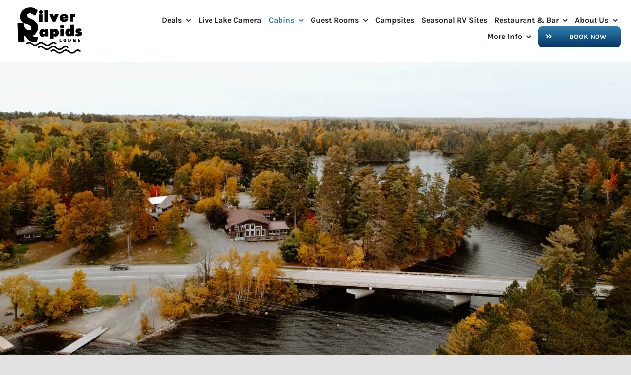

--- FILE ---
content_type: text/html; charset=UTF-8
request_url: https://www.silverrapidslodge.com/cabins/
body_size: 15322
content:
<!DOCTYPE html>
<html class="avada-html-layout-wide avada-html-header-position-top avada-is-100-percent-template" lang="en-US" prefix="og: http://ogp.me/ns# fb: http://ogp.me/ns/fb#">
<head>
	<meta http-equiv="X-UA-Compatible" content="IE=edge" />
	<meta http-equiv="Content-Type" content="text/html; charset=utf-8"/>
	<meta name="viewport" content="width=device-width, initial-scale=1" />
	<title>Cabins at Silver Rapids Lodge, an Ely MN Resort - Silver Rapids Lodge</title>
<meta name="dc.title" content="Cabins at Silver Rapids Lodge, an Ely MN Resort - Silver Rapids Lodge">
<meta name="dc.relation" content="https://www.silverrapidslodge.com/cabins/">
<meta name="dc.source" content="https://www.silverrapidslodge.com/">
<meta name="dc.language" content="en_US">
<meta name="robots" content="index, follow, max-snippet:-1, max-image-preview:large, max-video-preview:-1">
<link rel="canonical" href="https://www.silverrapidslodge.com/cabins/">
<meta property="og:url" content="https://www.silverrapidslodge.com/cabins/">
<meta property="og:site_name" content="Silver Rapids Lodge">
<meta property="og:locale" content="en_US">
<meta property="og:type" content="article">
<meta property="article:author" content="https://www.facebook.com/SilverRapidsLodgeEly/">
<meta property="article:publisher" content="https://www.facebook.com/SilverRapidsLodgeEly/">
<meta property="og:title" content="Cabins at Silver Rapids Lodge, an Ely MN Resort - Silver Rapids Lodge">
<meta property="og:image" content="https://www.silverrapidslodge.com/wp-content/uploads/2023/04/SilverRapidsLodge-ElyMN-Exterior.jpg">
<meta property="og:image:secure_url" content="https://www.silverrapidslodge.com/wp-content/uploads/2023/04/SilverRapidsLodge-ElyMN-Exterior.jpg">
<meta property="og:image:width" content="750">
<meta property="og:image:height" content="422">
<meta name="twitter:card" content="summary">
<meta name="twitter:title" content="Cabins at Silver Rapids Lodge, an Ely MN Resort - Silver Rapids Lodge">
<link rel="alternate" type="application/rss+xml" title="Silver Rapids Lodge &raquo; Feed" href="https://www.silverrapidslodge.com/feed/" />
<link rel="alternate" type="application/rss+xml" title="Silver Rapids Lodge &raquo; Comments Feed" href="https://www.silverrapidslodge.com/comments/feed/" />
					<link rel="shortcut icon" href="https://www.silverrapidslodge.com/wp-content/uploads/2022/05/Silver_Rapids_Lodge_Favicon.jpg" type="image/x-icon" />
		
					<!-- Apple Touch Icon -->
			<link rel="apple-touch-icon" sizes="180x180" href="https://www.silverrapidslodge.com/wp-content/uploads/2022/05/Silver_Rapids_Lodge_Favicon.jpg">
		
					<!-- Android Icon -->
			<link rel="icon" sizes="192x192" href="https://www.silverrapidslodge.com/wp-content/uploads/2022/05/Silver_Rapids_Lodge_Favicon.jpg">
		
					<!-- MS Edge Icon -->
			<meta name="msapplication-TileImage" content="https://www.silverrapidslodge.com/wp-content/uploads/2022/05/Silver_Rapids_Lodge_Favicon.jpg">
				<link rel="alternate" title="oEmbed (JSON)" type="application/json+oembed" href="https://www.silverrapidslodge.com/wp-json/oembed/1.0/embed?url=https%3A%2F%2Fwww.silverrapidslodge.com%2Fcabins%2F" />
<link rel="alternate" title="oEmbed (XML)" type="text/xml+oembed" href="https://www.silverrapidslodge.com/wp-json/oembed/1.0/embed?url=https%3A%2F%2Fwww.silverrapidslodge.com%2Fcabins%2F&#038;format=xml" />
					<meta name="description" content="Silver Rapids Lodge Cabins Our cabins are your home away from home. We pride ourselves on offering our guests a clean, comfortable place to stay with amenities to fit any budget. Our cabins range in size from two bedrooms to eight bedrooms. All come fully equipped with coffee pots, microwaves, refrigerators, pots and pans"/>
				
		<meta property="og:locale" content="en_US"/>
		<meta property="og:type" content="article"/>
		<meta property="og:site_name" content="Silver Rapids Lodge"/>
		<meta property="og:title" content="  Cabins at Silver Rapids Lodge, an Ely MN Resort"/>
				<meta property="og:description" content="Silver Rapids Lodge Cabins Our cabins are your home away from home. We pride ourselves on offering our guests a clean, comfortable place to stay with amenities to fit any budget. Our cabins range in size from two bedrooms to eight bedrooms. All come fully equipped with coffee pots, microwaves, refrigerators, pots and pans"/>
				<meta property="og:url" content="https://www.silverrapidslodge.com/cabins/"/>
													<meta property="article:modified_time" content="2025-06-19T05:51:18+00:00"/>
											<meta property="og:image" content="https://www.silverrapidslodge.com/wp-content/uploads/2023/03/SRL-logo-Large-New2023-WebVersion.jpg"/>
		<meta property="og:image:width" content="280"/>
		<meta property="og:image:height" content="292"/>
		<meta property="og:image:type" content="image/jpeg"/>
				<style id='wp-img-auto-sizes-contain-inline-css' type='text/css'>
img:is([sizes=auto i],[sizes^="auto," i]){contain-intrinsic-size:3000px 1500px}
/*# sourceURL=wp-img-auto-sizes-contain-inline-css */
</style>
<link rel='stylesheet' id='cff-css' href='https://www.silverrapidslodge.com/wp-content/plugins/custom-facebook-feed-pro/assets/css/cff-style.min.css?ver=4.7.4' type='text/css' media='all' />
<link rel='stylesheet' id='fusion-dynamic-css-css' href='https://www.silverrapidslodge.com/wp-content/uploads/fusion-styles/1290f9a1cf8d7772d19ed15a588b0d1e.min.css?ver=3.11.14' type='text/css' media='all' />
<link rel='stylesheet' id='avada-fullwidth-md-css' href='https://www.silverrapidslodge.com/wp-content/plugins/fusion-builder/assets/css/media/fullwidth-md.min.css?ver=3.11.14' type='text/css' media='only screen and (max-width: 1024px)' />
<link rel='stylesheet' id='avada-fullwidth-sm-css' href='https://www.silverrapidslodge.com/wp-content/plugins/fusion-builder/assets/css/media/fullwidth-sm.min.css?ver=3.11.14' type='text/css' media='only screen and (max-width: 640px)' />
<link rel='stylesheet' id='avada-icon-md-css' href='https://www.silverrapidslodge.com/wp-content/plugins/fusion-builder/assets/css/media/icon-md.min.css?ver=3.11.14' type='text/css' media='only screen and (max-width: 1024px)' />
<link rel='stylesheet' id='avada-icon-sm-css' href='https://www.silverrapidslodge.com/wp-content/plugins/fusion-builder/assets/css/media/icon-sm.min.css?ver=3.11.14' type='text/css' media='only screen and (max-width: 640px)' />
<link rel='stylesheet' id='avada-grid-md-css' href='https://www.silverrapidslodge.com/wp-content/plugins/fusion-builder/assets/css/media/grid-md.min.css?ver=7.11.14' type='text/css' media='only screen and (max-width: 1024px)' />
<link rel='stylesheet' id='avada-grid-sm-css' href='https://www.silverrapidslodge.com/wp-content/plugins/fusion-builder/assets/css/media/grid-sm.min.css?ver=7.11.14' type='text/css' media='only screen and (max-width: 640px)' />
<link rel='stylesheet' id='avada-image-md-css' href='https://www.silverrapidslodge.com/wp-content/plugins/fusion-builder/assets/css/media/image-md.min.css?ver=7.11.14' type='text/css' media='only screen and (max-width: 1024px)' />
<link rel='stylesheet' id='avada-image-sm-css' href='https://www.silverrapidslodge.com/wp-content/plugins/fusion-builder/assets/css/media/image-sm.min.css?ver=7.11.14' type='text/css' media='only screen and (max-width: 640px)' />
<link rel='stylesheet' id='avada-person-md-css' href='https://www.silverrapidslodge.com/wp-content/plugins/fusion-builder/assets/css/media/person-md.min.css?ver=7.11.14' type='text/css' media='only screen and (max-width: 1024px)' />
<link rel='stylesheet' id='avada-person-sm-css' href='https://www.silverrapidslodge.com/wp-content/plugins/fusion-builder/assets/css/media/person-sm.min.css?ver=7.11.14' type='text/css' media='only screen and (max-width: 640px)' />
<link rel='stylesheet' id='avada-section-separator-md-css' href='https://www.silverrapidslodge.com/wp-content/plugins/fusion-builder/assets/css/media/section-separator-md.min.css?ver=3.11.14' type='text/css' media='only screen and (max-width: 1024px)' />
<link rel='stylesheet' id='avada-section-separator-sm-css' href='https://www.silverrapidslodge.com/wp-content/plugins/fusion-builder/assets/css/media/section-separator-sm.min.css?ver=3.11.14' type='text/css' media='only screen and (max-width: 640px)' />
<link rel='stylesheet' id='avada-social-sharing-md-css' href='https://www.silverrapidslodge.com/wp-content/plugins/fusion-builder/assets/css/media/social-sharing-md.min.css?ver=7.11.14' type='text/css' media='only screen and (max-width: 1024px)' />
<link rel='stylesheet' id='avada-social-sharing-sm-css' href='https://www.silverrapidslodge.com/wp-content/plugins/fusion-builder/assets/css/media/social-sharing-sm.min.css?ver=7.11.14' type='text/css' media='only screen and (max-width: 640px)' />
<link rel='stylesheet' id='avada-social-links-md-css' href='https://www.silverrapidslodge.com/wp-content/plugins/fusion-builder/assets/css/media/social-links-md.min.css?ver=7.11.14' type='text/css' media='only screen and (max-width: 1024px)' />
<link rel='stylesheet' id='avada-social-links-sm-css' href='https://www.silverrapidslodge.com/wp-content/plugins/fusion-builder/assets/css/media/social-links-sm.min.css?ver=7.11.14' type='text/css' media='only screen and (max-width: 640px)' />
<link rel='stylesheet' id='avada-tabs-lg-min-css' href='https://www.silverrapidslodge.com/wp-content/plugins/fusion-builder/assets/css/media/tabs-lg-min.min.css?ver=7.11.14' type='text/css' media='only screen and (min-width: 640px)' />
<link rel='stylesheet' id='avada-tabs-lg-max-css' href='https://www.silverrapidslodge.com/wp-content/plugins/fusion-builder/assets/css/media/tabs-lg-max.min.css?ver=7.11.14' type='text/css' media='only screen and (max-width: 640px)' />
<link rel='stylesheet' id='avada-tabs-md-css' href='https://www.silverrapidslodge.com/wp-content/plugins/fusion-builder/assets/css/media/tabs-md.min.css?ver=7.11.14' type='text/css' media='only screen and (max-width: 1024px)' />
<link rel='stylesheet' id='avada-tabs-sm-css' href='https://www.silverrapidslodge.com/wp-content/plugins/fusion-builder/assets/css/media/tabs-sm.min.css?ver=7.11.14' type='text/css' media='only screen and (max-width: 640px)' />
<link rel='stylesheet' id='awb-title-md-css' href='https://www.silverrapidslodge.com/wp-content/plugins/fusion-builder/assets/css/media/title-md.min.css?ver=3.11.14' type='text/css' media='only screen and (max-width: 1024px)' />
<link rel='stylesheet' id='awb-title-sm-css' href='https://www.silverrapidslodge.com/wp-content/plugins/fusion-builder/assets/css/media/title-sm.min.css?ver=3.11.14' type='text/css' media='only screen and (max-width: 640px)' />
<link rel='stylesheet' id='avada-swiper-md-css' href='https://www.silverrapidslodge.com/wp-content/plugins/fusion-builder/assets/css/media/swiper-md.min.css?ver=7.11.14' type='text/css' media='only screen and (max-width: 1024px)' />
<link rel='stylesheet' id='avada-swiper-sm-css' href='https://www.silverrapidslodge.com/wp-content/plugins/fusion-builder/assets/css/media/swiper-sm.min.css?ver=7.11.14' type='text/css' media='only screen and (max-width: 640px)' />
<link rel='stylesheet' id='avada-post-cards-md-css' href='https://www.silverrapidslodge.com/wp-content/plugins/fusion-builder/assets/css/media/post-cards-md.min.css?ver=7.11.14' type='text/css' media='only screen and (max-width: 1024px)' />
<link rel='stylesheet' id='avada-post-cards-sm-css' href='https://www.silverrapidslodge.com/wp-content/plugins/fusion-builder/assets/css/media/post-cards-sm.min.css?ver=7.11.14' type='text/css' media='only screen and (max-width: 640px)' />
<link rel='stylesheet' id='avada-facebook-page-md-css' href='https://www.silverrapidslodge.com/wp-content/plugins/fusion-builder/assets/css/media/facebook-page-md.min.css?ver=7.11.14' type='text/css' media='only screen and (max-width: 1024px)' />
<link rel='stylesheet' id='avada-facebook-page-sm-css' href='https://www.silverrapidslodge.com/wp-content/plugins/fusion-builder/assets/css/media/facebook-page-sm.min.css?ver=7.11.14' type='text/css' media='only screen and (max-width: 640px)' />
<link rel='stylesheet' id='avada-twitter-timeline-md-css' href='https://www.silverrapidslodge.com/wp-content/plugins/fusion-builder/assets/css/media/twitter-timeline-md.min.css?ver=7.11.14' type='text/css' media='only screen and (max-width: 1024px)' />
<link rel='stylesheet' id='avada-twitter-timeline-sm-css' href='https://www.silverrapidslodge.com/wp-content/plugins/fusion-builder/assets/css/media/twitter-timeline-sm.min.css?ver=7.11.14' type='text/css' media='only screen and (max-width: 640px)' />
<link rel='stylesheet' id='avada-flickr-md-css' href='https://www.silverrapidslodge.com/wp-content/plugins/fusion-builder/assets/css/media/flickr-md.min.css?ver=7.11.14' type='text/css' media='only screen and (max-width: 1024px)' />
<link rel='stylesheet' id='avada-flickr-sm-css' href='https://www.silverrapidslodge.com/wp-content/plugins/fusion-builder/assets/css/media/flickr-sm.min.css?ver=7.11.14' type='text/css' media='only screen and (max-width: 640px)' />
<link rel='stylesheet' id='avada-tagcloud-md-css' href='https://www.silverrapidslodge.com/wp-content/plugins/fusion-builder/assets/css/media/tagcloud-md.min.css?ver=7.11.14' type='text/css' media='only screen and (max-width: 1024px)' />
<link rel='stylesheet' id='avada-tagcloud-sm-css' href='https://www.silverrapidslodge.com/wp-content/plugins/fusion-builder/assets/css/media/tagcloud-sm.min.css?ver=7.11.14' type='text/css' media='only screen and (max-width: 640px)' />
<link rel='stylesheet' id='avada-instagram-md-css' href='https://www.silverrapidslodge.com/wp-content/plugins/fusion-builder/assets/css/media/instagram-md.min.css?ver=7.11.14' type='text/css' media='only screen and (max-width: 1024px)' />
<link rel='stylesheet' id='avada-instagram-sm-css' href='https://www.silverrapidslodge.com/wp-content/plugins/fusion-builder/assets/css/media/instagram-sm.min.css?ver=7.11.14' type='text/css' media='only screen and (max-width: 640px)' />
<link rel='stylesheet' id='awb-meta-md-css' href='https://www.silverrapidslodge.com/wp-content/plugins/fusion-builder/assets/css/media/meta-md.min.css?ver=7.11.14' type='text/css' media='only screen and (max-width: 1024px)' />
<link rel='stylesheet' id='awb-meta-sm-css' href='https://www.silverrapidslodge.com/wp-content/plugins/fusion-builder/assets/css/media/meta-sm.min.css?ver=7.11.14' type='text/css' media='only screen and (max-width: 640px)' />
<link rel='stylesheet' id='awb-layout-colums-md-css' href='https://www.silverrapidslodge.com/wp-content/plugins/fusion-builder/assets/css/media/layout-columns-md.min.css?ver=3.11.14' type='text/css' media='only screen and (max-width: 1024px)' />
<link rel='stylesheet' id='awb-layout-colums-sm-css' href='https://www.silverrapidslodge.com/wp-content/plugins/fusion-builder/assets/css/media/layout-columns-sm.min.css?ver=3.11.14' type='text/css' media='only screen and (max-width: 640px)' />
<link rel='stylesheet' id='avada-max-1c-css' href='https://www.silverrapidslodge.com/wp-content/themes/Avada/assets/css/media/max-1c.min.css?ver=7.11.14' type='text/css' media='only screen and (max-width: 640px)' />
<link rel='stylesheet' id='avada-max-2c-css' href='https://www.silverrapidslodge.com/wp-content/themes/Avada/assets/css/media/max-2c.min.css?ver=7.11.14' type='text/css' media='only screen and (max-width: 712px)' />
<link rel='stylesheet' id='avada-min-2c-max-3c-css' href='https://www.silverrapidslodge.com/wp-content/themes/Avada/assets/css/media/min-2c-max-3c.min.css?ver=7.11.14' type='text/css' media='only screen and (min-width: 712px) and (max-width: 784px)' />
<link rel='stylesheet' id='avada-min-3c-max-4c-css' href='https://www.silverrapidslodge.com/wp-content/themes/Avada/assets/css/media/min-3c-max-4c.min.css?ver=7.11.14' type='text/css' media='only screen and (min-width: 784px) and (max-width: 856px)' />
<link rel='stylesheet' id='avada-min-4c-max-5c-css' href='https://www.silverrapidslodge.com/wp-content/themes/Avada/assets/css/media/min-4c-max-5c.min.css?ver=7.11.14' type='text/css' media='only screen and (min-width: 856px) and (max-width: 928px)' />
<link rel='stylesheet' id='avada-min-5c-max-6c-css' href='https://www.silverrapidslodge.com/wp-content/themes/Avada/assets/css/media/min-5c-max-6c.min.css?ver=7.11.14' type='text/css' media='only screen and (min-width: 928px) and (max-width: 1000px)' />
<link rel='stylesheet' id='avada-min-shbp-css' href='https://www.silverrapidslodge.com/wp-content/themes/Avada/assets/css/media/min-shbp.min.css?ver=7.11.14' type='text/css' media='only screen and (min-width: 1001px)' />
<link rel='stylesheet' id='avada-max-shbp-css' href='https://www.silverrapidslodge.com/wp-content/themes/Avada/assets/css/media/max-shbp.min.css?ver=7.11.14' type='text/css' media='only screen and (max-width: 1000px)' />
<link rel='stylesheet' id='avada-max-sh-shbp-css' href='https://www.silverrapidslodge.com/wp-content/themes/Avada/assets/css/media/max-sh-shbp.min.css?ver=7.11.14' type='text/css' media='only screen and (max-width: 1000px)' />
<link rel='stylesheet' id='avada-min-768-max-1024-p-css' href='https://www.silverrapidslodge.com/wp-content/themes/Avada/assets/css/media/min-768-max-1024-p.min.css?ver=7.11.14' type='text/css' media='only screen and (min-device-width: 768px) and (max-device-width: 1024px) and (orientation: portrait)' />
<link rel='stylesheet' id='avada-min-768-max-1024-l-css' href='https://www.silverrapidslodge.com/wp-content/themes/Avada/assets/css/media/min-768-max-1024-l.min.css?ver=7.11.14' type='text/css' media='only screen and (min-device-width: 768px) and (max-device-width: 1024px) and (orientation: landscape)' />
<link rel='stylesheet' id='avada-max-sh-cbp-css' href='https://www.silverrapidslodge.com/wp-content/themes/Avada/assets/css/media/max-sh-cbp.min.css?ver=7.11.14' type='text/css' media='only screen and (max-width: 800px)' />
<link rel='stylesheet' id='avada-max-sh-sbp-css' href='https://www.silverrapidslodge.com/wp-content/themes/Avada/assets/css/media/max-sh-sbp.min.css?ver=7.11.14' type='text/css' media='only screen and (max-width: 800px)' />
<link rel='stylesheet' id='avada-max-sh-640-css' href='https://www.silverrapidslodge.com/wp-content/themes/Avada/assets/css/media/max-sh-640.min.css?ver=7.11.14' type='text/css' media='only screen and (max-width: 640px)' />
<link rel='stylesheet' id='avada-max-shbp-18-css' href='https://www.silverrapidslodge.com/wp-content/themes/Avada/assets/css/media/max-shbp-18.min.css?ver=7.11.14' type='text/css' media='only screen and (max-width: 982px)' />
<link rel='stylesheet' id='avada-max-shbp-32-css' href='https://www.silverrapidslodge.com/wp-content/themes/Avada/assets/css/media/max-shbp-32.min.css?ver=7.11.14' type='text/css' media='only screen and (max-width: 968px)' />
<link rel='stylesheet' id='avada-min-sh-cbp-css' href='https://www.silverrapidslodge.com/wp-content/themes/Avada/assets/css/media/min-sh-cbp.min.css?ver=7.11.14' type='text/css' media='only screen and (min-width: 800px)' />
<link rel='stylesheet' id='avada-max-640-css' href='https://www.silverrapidslodge.com/wp-content/themes/Avada/assets/css/media/max-640.min.css?ver=7.11.14' type='text/css' media='only screen and (max-device-width: 640px)' />
<link rel='stylesheet' id='avada-max-main-css' href='https://www.silverrapidslodge.com/wp-content/themes/Avada/assets/css/media/max-main.min.css?ver=7.11.14' type='text/css' media='only screen and (max-width: 1000px)' />
<link rel='stylesheet' id='avada-max-cbp-css' href='https://www.silverrapidslodge.com/wp-content/themes/Avada/assets/css/media/max-cbp.min.css?ver=7.11.14' type='text/css' media='only screen and (max-width: 800px)' />
<link rel='stylesheet' id='avada-max-sh-cbp-social-sharing-css' href='https://www.silverrapidslodge.com/wp-content/themes/Avada/assets/css/media/max-sh-cbp-social-sharing.min.css?ver=7.11.14' type='text/css' media='only screen and (max-width: 800px)' />
<link rel='stylesheet' id='fb-max-sh-cbp-css' href='https://www.silverrapidslodge.com/wp-content/plugins/fusion-builder/assets/css/media/max-sh-cbp.min.css?ver=3.11.14' type='text/css' media='only screen and (max-width: 800px)' />
<link rel='stylesheet' id='fb-min-768-max-1024-p-css' href='https://www.silverrapidslodge.com/wp-content/plugins/fusion-builder/assets/css/media/min-768-max-1024-p.min.css?ver=3.11.14' type='text/css' media='only screen and (min-device-width: 768px) and (max-device-width: 1024px) and (orientation: portrait)' />
<link rel='stylesheet' id='fb-max-640-css' href='https://www.silverrapidslodge.com/wp-content/plugins/fusion-builder/assets/css/media/max-640.min.css?ver=3.11.14' type='text/css' media='only screen and (max-device-width: 640px)' />
<link rel='stylesheet' id='fb-max-1c-css' href='https://www.silverrapidslodge.com/wp-content/plugins/fusion-builder/assets/css/media/max-1c.css?ver=3.11.14' type='text/css' media='only screen and (max-width: 640px)' />
<link rel='stylesheet' id='fb-max-2c-css' href='https://www.silverrapidslodge.com/wp-content/plugins/fusion-builder/assets/css/media/max-2c.css?ver=3.11.14' type='text/css' media='only screen and (max-width: 712px)' />
<link rel='stylesheet' id='fb-min-2c-max-3c-css' href='https://www.silverrapidslodge.com/wp-content/plugins/fusion-builder/assets/css/media/min-2c-max-3c.css?ver=3.11.14' type='text/css' media='only screen and (min-width: 712px) and (max-width: 784px)' />
<link rel='stylesheet' id='fb-min-3c-max-4c-css' href='https://www.silverrapidslodge.com/wp-content/plugins/fusion-builder/assets/css/media/min-3c-max-4c.css?ver=3.11.14' type='text/css' media='only screen and (min-width: 784px) and (max-width: 856px)' />
<link rel='stylesheet' id='fb-min-4c-max-5c-css' href='https://www.silverrapidslodge.com/wp-content/plugins/fusion-builder/assets/css/media/min-4c-max-5c.css?ver=3.11.14' type='text/css' media='only screen and (min-width: 856px) and (max-width: 928px)' />
<link rel='stylesheet' id='fb-min-5c-max-6c-css' href='https://www.silverrapidslodge.com/wp-content/plugins/fusion-builder/assets/css/media/min-5c-max-6c.css?ver=3.11.14' type='text/css' media='only screen and (min-width: 928px) and (max-width: 1000px)' />
<link rel='stylesheet' id='avada-off-canvas-md-css' href='https://www.silverrapidslodge.com/wp-content/plugins/fusion-builder/assets/css/media/off-canvas-md.min.css?ver=7.11.14' type='text/css' media='only screen and (max-width: 1024px)' />
<link rel='stylesheet' id='avada-off-canvas-sm-css' href='https://www.silverrapidslodge.com/wp-content/plugins/fusion-builder/assets/css/media/off-canvas-sm.min.css?ver=7.11.14' type='text/css' media='only screen and (max-width: 640px)' />
<link rel="https://api.w.org/" href="https://www.silverrapidslodge.com/wp-json/" /><link rel="alternate" title="JSON" type="application/json" href="https://www.silverrapidslodge.com/wp-json/wp/v2/pages/14" /><link rel="EditURI" type="application/rsd+xml" title="RSD" href="https://www.silverrapidslodge.com/xmlrpc.php?rsd" />
<link rel='shortlink' href='https://www.silverrapidslodge.com/?p=14' />
<!-- Custom Facebook Feed JS vars -->
<script type="text/javascript">
var cffsiteurl = "https://www.silverrapidslodge.com/wp-content/plugins";
var cffajaxurl = "https://www.silverrapidslodge.com/wp-admin/admin-ajax.php";


var cfflinkhashtags = "false";
</script>
<link rel="preload" href="https://www.silverrapidslodge.com/wp-content/themes/Avada/includes/lib/assets/fonts/icomoon/awb-icons.woff" as="font" type="font/woff" crossorigin><link rel="preload" href="//www.silverrapidslodge.com/wp-content/themes/Avada/includes/lib/assets/fonts/fontawesome/webfonts/fa-brands-400.woff2" as="font" type="font/woff2" crossorigin><link rel="preload" href="//www.silverrapidslodge.com/wp-content/themes/Avada/includes/lib/assets/fonts/fontawesome/webfonts/fa-regular-400.woff2" as="font" type="font/woff2" crossorigin><link rel="preload" href="//www.silverrapidslodge.com/wp-content/themes/Avada/includes/lib/assets/fonts/fontawesome/webfonts/fa-solid-900.woff2" as="font" type="font/woff2" crossorigin><link rel="preload" href="https://www.silverrapidslodge.com/wp-content/uploads/fusion-icons/Landscaper-v1.0/fonts/Landscaper.ttf?1o3qnh" as="font" type="font/ttf" crossorigin><style type="text/css" id="css-fb-visibility">@media screen and (max-width: 640px){.fusion-no-small-visibility{display:none !important;}body .sm-text-align-center{text-align:center !important;}body .sm-text-align-left{text-align:left !important;}body .sm-text-align-right{text-align:right !important;}body .sm-flex-align-center{justify-content:center !important;}body .sm-flex-align-flex-start{justify-content:flex-start !important;}body .sm-flex-align-flex-end{justify-content:flex-end !important;}body .sm-mx-auto{margin-left:auto !important;margin-right:auto !important;}body .sm-ml-auto{margin-left:auto !important;}body .sm-mr-auto{margin-right:auto !important;}body .fusion-absolute-position-small{position:absolute;top:auto;width:100%;}.awb-sticky.awb-sticky-small{ position: sticky; top: var(--awb-sticky-offset,0); }}@media screen and (min-width: 641px) and (max-width: 1024px){.fusion-no-medium-visibility{display:none !important;}body .md-text-align-center{text-align:center !important;}body .md-text-align-left{text-align:left !important;}body .md-text-align-right{text-align:right !important;}body .md-flex-align-center{justify-content:center !important;}body .md-flex-align-flex-start{justify-content:flex-start !important;}body .md-flex-align-flex-end{justify-content:flex-end !important;}body .md-mx-auto{margin-left:auto !important;margin-right:auto !important;}body .md-ml-auto{margin-left:auto !important;}body .md-mr-auto{margin-right:auto !important;}body .fusion-absolute-position-medium{position:absolute;top:auto;width:100%;}.awb-sticky.awb-sticky-medium{ position: sticky; top: var(--awb-sticky-offset,0); }}@media screen and (min-width: 1025px){.fusion-no-large-visibility{display:none !important;}body .lg-text-align-center{text-align:center !important;}body .lg-text-align-left{text-align:left !important;}body .lg-text-align-right{text-align:right !important;}body .lg-flex-align-center{justify-content:center !important;}body .lg-flex-align-flex-start{justify-content:flex-start !important;}body .lg-flex-align-flex-end{justify-content:flex-end !important;}body .lg-mx-auto{margin-left:auto !important;margin-right:auto !important;}body .lg-ml-auto{margin-left:auto !important;}body .lg-mr-auto{margin-right:auto !important;}body .fusion-absolute-position-large{position:absolute;top:auto;width:100%;}.awb-sticky.awb-sticky-large{ position: sticky; top: var(--awb-sticky-offset,0); }}</style>		<style type="text/css" id="wp-custom-css">
			.tabel-wrap th {
    font-size: 28px;
}
.tabel-wrap table{
	border: 1px solid gainsboro;
}
.ninja-forms-req-symbol, .nf-form-title, .nf-form-fields-required {
    display: none;
}
.table-2 tr td {
    border-bottom: 1px solid #dcdcdc;
    padding: 10px 20px;
    font-size: 16px;
}
.hide{
	display: none;
}
.long-img img {
    height: 260px;
    object-fit: cover;
    width: 100%;
}
.fusion-footer-widget-area.fusion-widget-area, section.fusion-tb-footer.fusion-footer.fusion-footer-parallax {
    position: unset;
}
.img-div img {
    height: 398px;
    width: 100%;
    object-fit: cover;
}
main#main {
    margin-bottom: 0px !important;
}
.fusion-menu-element-wrapper .fusion-menu-element-list ul:not(.fusion-megamenu)>li:not(.fusion-menu-item-button)>a {
    color: #212934!important;
    padding-top: 5px;
    padding-bottom: 5px;
    padding-left: 20px;
    padding-right: 20px;
}		</style>
		
<script async src='https://www.googletagmanager.com/gtag/js?id=G-QZKG7RY94E'></script><script>
window.dataLayer = window.dataLayer || [];
function gtag(){dataLayer.push(arguments);}gtag('js', new Date());
gtag('set', 'cookie_domain', 'auto');
gtag('set', 'cookie_flags', 'SameSite=None;Secure');

 gtag('config', 'G-QZKG7RY94E' , {});

</script>
		<script type="text/javascript">
			var doc = document.documentElement;
			doc.setAttribute( 'data-useragent', navigator.userAgent );
		</script>
		
	<!-- Meta Pixel Code -->
<script>
!function(f,b,e,v,n,t,s)
{if(f.fbq)return;n=f.fbq=function(){n.callMethod?
n.callMethod.apply(n,arguments):n.queue.push(arguments)};
if(!f._fbq)f._fbq=n;n.push=n;n.loaded=!0;n.version='2.0';
n.queue=[];t=b.createElement(e);t.async=!0;
t.src=v;s=b.getElementsByTagName(e)[0];
s.parentNode.insertBefore(t,s)}(window, document,'script',
'https://connect.facebook.net/en_US/fbevents.js');
fbq('init', '877484476910584');
fbq('track', 'PageView');
</script>
<noscript><img height="1" width="1" style="display:none"
src="https://www.facebook.com/tr?id=877484476910584&ev=PageView&noscript=1"
/></noscript>
<!-- End Meta Pixel Code --><style id='global-styles-inline-css' type='text/css'>
:root{--wp--preset--aspect-ratio--square: 1;--wp--preset--aspect-ratio--4-3: 4/3;--wp--preset--aspect-ratio--3-4: 3/4;--wp--preset--aspect-ratio--3-2: 3/2;--wp--preset--aspect-ratio--2-3: 2/3;--wp--preset--aspect-ratio--16-9: 16/9;--wp--preset--aspect-ratio--9-16: 9/16;--wp--preset--color--black: #000000;--wp--preset--color--cyan-bluish-gray: #abb8c3;--wp--preset--color--white: #ffffff;--wp--preset--color--pale-pink: #f78da7;--wp--preset--color--vivid-red: #cf2e2e;--wp--preset--color--luminous-vivid-orange: #ff6900;--wp--preset--color--luminous-vivid-amber: #fcb900;--wp--preset--color--light-green-cyan: #7bdcb5;--wp--preset--color--vivid-green-cyan: #00d084;--wp--preset--color--pale-cyan-blue: #8ed1fc;--wp--preset--color--vivid-cyan-blue: #0693e3;--wp--preset--color--vivid-purple: #9b51e0;--wp--preset--color--awb-color-1: #ffffff;--wp--preset--color--awb-color-2: #faf9f6;--wp--preset--color--awb-color-3: #eee3c8;--wp--preset--color--awb-color-4: #033769;--wp--preset--color--awb-color-5: #317eac;--wp--preset--color--awb-color-6: #6d6d6d;--wp--preset--color--awb-color-7: #333333;--wp--preset--color--awb-color-8: #000838;--wp--preset--gradient--vivid-cyan-blue-to-vivid-purple: linear-gradient(135deg,rgb(6,147,227) 0%,rgb(155,81,224) 100%);--wp--preset--gradient--light-green-cyan-to-vivid-green-cyan: linear-gradient(135deg,rgb(122,220,180) 0%,rgb(0,208,130) 100%);--wp--preset--gradient--luminous-vivid-amber-to-luminous-vivid-orange: linear-gradient(135deg,rgb(252,185,0) 0%,rgb(255,105,0) 100%);--wp--preset--gradient--luminous-vivid-orange-to-vivid-red: linear-gradient(135deg,rgb(255,105,0) 0%,rgb(207,46,46) 100%);--wp--preset--gradient--very-light-gray-to-cyan-bluish-gray: linear-gradient(135deg,rgb(238,238,238) 0%,rgb(169,184,195) 100%);--wp--preset--gradient--cool-to-warm-spectrum: linear-gradient(135deg,rgb(74,234,220) 0%,rgb(151,120,209) 20%,rgb(207,42,186) 40%,rgb(238,44,130) 60%,rgb(251,105,98) 80%,rgb(254,248,76) 100%);--wp--preset--gradient--blush-light-purple: linear-gradient(135deg,rgb(255,206,236) 0%,rgb(152,150,240) 100%);--wp--preset--gradient--blush-bordeaux: linear-gradient(135deg,rgb(254,205,165) 0%,rgb(254,45,45) 50%,rgb(107,0,62) 100%);--wp--preset--gradient--luminous-dusk: linear-gradient(135deg,rgb(255,203,112) 0%,rgb(199,81,192) 50%,rgb(65,88,208) 100%);--wp--preset--gradient--pale-ocean: linear-gradient(135deg,rgb(255,245,203) 0%,rgb(182,227,212) 50%,rgb(51,167,181) 100%);--wp--preset--gradient--electric-grass: linear-gradient(135deg,rgb(202,248,128) 0%,rgb(113,206,126) 100%);--wp--preset--gradient--midnight: linear-gradient(135deg,rgb(2,3,129) 0%,rgb(40,116,252) 100%);--wp--preset--font-size--small: 15px;--wp--preset--font-size--medium: 20px;--wp--preset--font-size--large: 30px;--wp--preset--font-size--x-large: 42px;--wp--preset--font-size--normal: 20px;--wp--preset--font-size--xlarge: 40px;--wp--preset--font-size--huge: 60px;--wp--preset--spacing--20: 0.44rem;--wp--preset--spacing--30: 0.67rem;--wp--preset--spacing--40: 1rem;--wp--preset--spacing--50: 1.5rem;--wp--preset--spacing--60: 2.25rem;--wp--preset--spacing--70: 3.38rem;--wp--preset--spacing--80: 5.06rem;--wp--preset--shadow--natural: 6px 6px 9px rgba(0, 0, 0, 0.2);--wp--preset--shadow--deep: 12px 12px 50px rgba(0, 0, 0, 0.4);--wp--preset--shadow--sharp: 6px 6px 0px rgba(0, 0, 0, 0.2);--wp--preset--shadow--outlined: 6px 6px 0px -3px rgb(255, 255, 255), 6px 6px rgb(0, 0, 0);--wp--preset--shadow--crisp: 6px 6px 0px rgb(0, 0, 0);}:where(.is-layout-flex){gap: 0.5em;}:where(.is-layout-grid){gap: 0.5em;}body .is-layout-flex{display: flex;}.is-layout-flex{flex-wrap: wrap;align-items: center;}.is-layout-flex > :is(*, div){margin: 0;}body .is-layout-grid{display: grid;}.is-layout-grid > :is(*, div){margin: 0;}:where(.wp-block-columns.is-layout-flex){gap: 2em;}:where(.wp-block-columns.is-layout-grid){gap: 2em;}:where(.wp-block-post-template.is-layout-flex){gap: 1.25em;}:where(.wp-block-post-template.is-layout-grid){gap: 1.25em;}.has-black-color{color: var(--wp--preset--color--black) !important;}.has-cyan-bluish-gray-color{color: var(--wp--preset--color--cyan-bluish-gray) !important;}.has-white-color{color: var(--wp--preset--color--white) !important;}.has-pale-pink-color{color: var(--wp--preset--color--pale-pink) !important;}.has-vivid-red-color{color: var(--wp--preset--color--vivid-red) !important;}.has-luminous-vivid-orange-color{color: var(--wp--preset--color--luminous-vivid-orange) !important;}.has-luminous-vivid-amber-color{color: var(--wp--preset--color--luminous-vivid-amber) !important;}.has-light-green-cyan-color{color: var(--wp--preset--color--light-green-cyan) !important;}.has-vivid-green-cyan-color{color: var(--wp--preset--color--vivid-green-cyan) !important;}.has-pale-cyan-blue-color{color: var(--wp--preset--color--pale-cyan-blue) !important;}.has-vivid-cyan-blue-color{color: var(--wp--preset--color--vivid-cyan-blue) !important;}.has-vivid-purple-color{color: var(--wp--preset--color--vivid-purple) !important;}.has-black-background-color{background-color: var(--wp--preset--color--black) !important;}.has-cyan-bluish-gray-background-color{background-color: var(--wp--preset--color--cyan-bluish-gray) !important;}.has-white-background-color{background-color: var(--wp--preset--color--white) !important;}.has-pale-pink-background-color{background-color: var(--wp--preset--color--pale-pink) !important;}.has-vivid-red-background-color{background-color: var(--wp--preset--color--vivid-red) !important;}.has-luminous-vivid-orange-background-color{background-color: var(--wp--preset--color--luminous-vivid-orange) !important;}.has-luminous-vivid-amber-background-color{background-color: var(--wp--preset--color--luminous-vivid-amber) !important;}.has-light-green-cyan-background-color{background-color: var(--wp--preset--color--light-green-cyan) !important;}.has-vivid-green-cyan-background-color{background-color: var(--wp--preset--color--vivid-green-cyan) !important;}.has-pale-cyan-blue-background-color{background-color: var(--wp--preset--color--pale-cyan-blue) !important;}.has-vivid-cyan-blue-background-color{background-color: var(--wp--preset--color--vivid-cyan-blue) !important;}.has-vivid-purple-background-color{background-color: var(--wp--preset--color--vivid-purple) !important;}.has-black-border-color{border-color: var(--wp--preset--color--black) !important;}.has-cyan-bluish-gray-border-color{border-color: var(--wp--preset--color--cyan-bluish-gray) !important;}.has-white-border-color{border-color: var(--wp--preset--color--white) !important;}.has-pale-pink-border-color{border-color: var(--wp--preset--color--pale-pink) !important;}.has-vivid-red-border-color{border-color: var(--wp--preset--color--vivid-red) !important;}.has-luminous-vivid-orange-border-color{border-color: var(--wp--preset--color--luminous-vivid-orange) !important;}.has-luminous-vivid-amber-border-color{border-color: var(--wp--preset--color--luminous-vivid-amber) !important;}.has-light-green-cyan-border-color{border-color: var(--wp--preset--color--light-green-cyan) !important;}.has-vivid-green-cyan-border-color{border-color: var(--wp--preset--color--vivid-green-cyan) !important;}.has-pale-cyan-blue-border-color{border-color: var(--wp--preset--color--pale-cyan-blue) !important;}.has-vivid-cyan-blue-border-color{border-color: var(--wp--preset--color--vivid-cyan-blue) !important;}.has-vivid-purple-border-color{border-color: var(--wp--preset--color--vivid-purple) !important;}.has-vivid-cyan-blue-to-vivid-purple-gradient-background{background: var(--wp--preset--gradient--vivid-cyan-blue-to-vivid-purple) !important;}.has-light-green-cyan-to-vivid-green-cyan-gradient-background{background: var(--wp--preset--gradient--light-green-cyan-to-vivid-green-cyan) !important;}.has-luminous-vivid-amber-to-luminous-vivid-orange-gradient-background{background: var(--wp--preset--gradient--luminous-vivid-amber-to-luminous-vivid-orange) !important;}.has-luminous-vivid-orange-to-vivid-red-gradient-background{background: var(--wp--preset--gradient--luminous-vivid-orange-to-vivid-red) !important;}.has-very-light-gray-to-cyan-bluish-gray-gradient-background{background: var(--wp--preset--gradient--very-light-gray-to-cyan-bluish-gray) !important;}.has-cool-to-warm-spectrum-gradient-background{background: var(--wp--preset--gradient--cool-to-warm-spectrum) !important;}.has-blush-light-purple-gradient-background{background: var(--wp--preset--gradient--blush-light-purple) !important;}.has-blush-bordeaux-gradient-background{background: var(--wp--preset--gradient--blush-bordeaux) !important;}.has-luminous-dusk-gradient-background{background: var(--wp--preset--gradient--luminous-dusk) !important;}.has-pale-ocean-gradient-background{background: var(--wp--preset--gradient--pale-ocean) !important;}.has-electric-grass-gradient-background{background: var(--wp--preset--gradient--electric-grass) !important;}.has-midnight-gradient-background{background: var(--wp--preset--gradient--midnight) !important;}.has-small-font-size{font-size: var(--wp--preset--font-size--small) !important;}.has-medium-font-size{font-size: var(--wp--preset--font-size--medium) !important;}.has-large-font-size{font-size: var(--wp--preset--font-size--large) !important;}.has-x-large-font-size{font-size: var(--wp--preset--font-size--x-large) !important;}
/*# sourceURL=global-styles-inline-css */
</style>
</head>

<body class="wp-singular page-template page-template-100-width page-template-100-width-php page page-id-14 page-parent wp-theme-Avada fusion-image-hovers fusion-pagination-sizing fusion-button_type-flat fusion-button_span-no fusion-button_gradient-linear avada-image-rollover-circle-yes avada-image-rollover-no fusion-has-button-gradient fusion-body ltr fusion-sticky-header no-tablet-sticky-header no-mobile-sticky-header no-mobile-slidingbar no-mobile-totop fusion-disable-outline fusion-sub-menu-fade mobile-logo-pos-left layout-wide-mode avada-has-boxed-modal-shadow- layout-scroll-offset-full avada-has-zero-margin-offset-top fusion-top-header menu-text-align-center mobile-menu-design-modern fusion-show-pagination-text fusion-header-layout-v3 avada-responsive avada-footer-fx-parallax-effect avada-menu-highlight-style-textcolor fusion-search-form-classic fusion-main-menu-search-dropdown fusion-avatar-square avada-dropdown-styles avada-blog-layout-grid avada-blog-archive-layout-grid avada-header-shadow-no avada-menu-icon-position-left avada-has-megamenu-shadow avada-has-mainmenu-dropdown-divider avada-has-breadcrumb-mobile-hidden avada-has-pagetitlebar-retina-bg-image avada-has-titlebar-hide avada-header-border-color-full-transparent avada-has-pagination-width_height avada-flyout-menu-direction-fade avada-ec-views-v1" data-awb-post-id="14">
		<a class="skip-link screen-reader-text" href="#content">Skip to content</a>

	<div id="boxed-wrapper">
		
		<div id="wrapper" class="fusion-wrapper">
			<div id="home" style="position:relative;top:-1px;"></div>
												<div class="fusion-tb-header"><div class="fusion-fullwidth fullwidth-box fusion-builder-row-1 fusion-flex-container hundred-percent-fullwidth non-hundred-percent-height-scrolling fusion-sticky-container fusion-custom-z-index" style="--awb-border-radius-top-left:0px;--awb-border-radius-top-right:0px;--awb-border-radius-bottom-right:0px;--awb-border-radius-bottom-left:0px;--awb-z-index:20000;--awb-padding-top:10px;--awb-padding-right:30px;--awb-padding-bottom:10px;--awb-padding-left:30px;--awb-background-color:var(--awb-color1);--awb-sticky-background-color:var(--awb-color2) !important;--awb-flex-wrap:wrap;" data-transition-offset="0" data-scroll-offset="0" data-sticky-small-visibility="1" data-sticky-medium-visibility="1" data-sticky-large-visibility="1" ><div class="fusion-builder-row fusion-row fusion-flex-align-items-center fusion-flex-content-wrap" style="width:104% !important;max-width:104% !important;margin-left: calc(-4% / 2 );margin-right: calc(-4% / 2 );"><div class="fusion-layout-column fusion_builder_column fusion-builder-column-0 fusion_builder_column_1_6 1_6 fusion-flex-column" style="--awb-bg-size:cover;--awb-width-large:16.666666666667%;--awb-margin-top-large:0px;--awb-spacing-right-large:0%;--awb-margin-bottom-large:0px;--awb-spacing-left-large:11.52%;--awb-width-medium:50%;--awb-order-medium:0;--awb-spacing-right-medium:0%;--awb-spacing-left-medium:3.84%;--awb-width-small:66.666666666667%;--awb-order-small:0;--awb-spacing-right-small:0%;--awb-spacing-left-small:2.88%;"><div class="fusion-column-wrapper fusion-column-has-shadow fusion-flex-justify-content-flex-start fusion-content-layout-column"><div class="fusion-image-element " style="--awb-max-width:150px;--awb-caption-title-font-family:var(--h2_typography-font-family);--awb-caption-title-font-weight:var(--h2_typography-font-weight);--awb-caption-title-font-style:var(--h2_typography-font-style);--awb-caption-title-size:var(--h2_typography-font-size);--awb-caption-title-transform:var(--h2_typography-text-transform);--awb-caption-title-line-height:var(--h2_typography-line-height);--awb-caption-title-letter-spacing:var(--h2_typography-letter-spacing);"><span class=" fusion-imageframe imageframe-none imageframe-1 hover-type-none"><a class="fusion-no-lightbox" href="https://www.silverrapidslodge.com/" target="_self" aria-label="OriginalSRL Logo_0524"><img decoding="async" width="245" height="171" src="https://www.silverrapidslodge.com/wp-content/uploads/2025/03/OriginalSRL-Logo_0524.jpg" alt class="img-responsive wp-image-2408 disable-lazyload" srcset="https://www.silverrapidslodge.com/wp-content/uploads/2025/03/OriginalSRL-Logo_0524-200x140.jpg 200w, https://www.silverrapidslodge.com/wp-content/uploads/2025/03/OriginalSRL-Logo_0524.jpg 245w" sizes="(max-width: 1024px) 100vw, (max-width: 640px) 100vw, 245px" /></a></span></div></div></div><div class="fusion-layout-column fusion_builder_column fusion-builder-column-1 fusion_builder_column_5_6 5_6 fusion-flex-column" style="--awb-padding-right:15px;--awb-padding-left:15px;--awb-bg-size:cover;--awb-width-large:83.333333333333%;--awb-margin-top-large:0px;--awb-spacing-right-large:0%;--awb-margin-bottom-large:0px;--awb-spacing-left-large:0%;--awb-width-medium:50%;--awb-order-medium:0;--awb-spacing-right-medium:0%;--awb-spacing-left-medium:0%;--awb-width-small:33.333333333333%;--awb-order-small:0;--awb-spacing-right-small:0%;--awb-spacing-left-small:0%;"><div class="fusion-column-wrapper fusion-column-has-shadow fusion-flex-justify-content-flex-start fusion-content-layout-column"><nav class="awb-menu awb-menu_row awb-menu_em-hover mobile-mode-collapse-to-button awb-menu_icons-left awb-menu_dc-yes mobile-trigger-fullwidth-off awb-menu_mobile-toggle awb-menu_indent-left mobile-size-full-absolute loading mega-menu-loading awb-menu_desktop awb-menu_dropdown awb-menu_expand-right awb-menu_transition-fade" style="--awb-text-transform:none;--awb-gap:15px;--awb-justify-content:flex-end;--awb-active-color:var(--awb-color5);--awb-submenu-bg:hsla(var(--awb-color7-h),var(--awb-color7-s),calc( var(--awb-color7-l) + 75% ),var(--awb-color7-a));--awb-submenu-active-bg:var(--awb-color5);--awb-submenu-active-color:var(--awb-color1);--awb-submenu-font-size:15px;--awb-submenu-text-transform:none;--awb-icons-hover-color:var(--awb-color5);--awb-main-justify-content:flex-start;--awb-mobile-nav-button-align-hor:flex-end;--awb-mobile-bg:var(--awb-color6);--awb-mobile-color:var(--awb-color1);--awb-mobile-nav-items-height:46;--awb-mobile-active-bg:var(--awb-color6);--awb-mobile-active-color:var(--awb-color1);--awb-mobile-trigger-font-size:32px;--awb-trigger-padding-right:0px;--awb-mobile-nav-trigger-bottom-margin:40px;--awb-mobile-justify:flex-start;--awb-mobile-caret-left:auto;--awb-mobile-caret-right:0;--awb-box-shadow:0px 10px 24px 0px hsla(var(--awb-color7-h),var(--awb-color7-s),calc( var(--awb-color7-l) - 20% ),calc( var(--awb-color7-a) - 60% ));;--awb-fusion-font-family-typography:var(--awb-typography3-font-family);--awb-fusion-font-weight-typography:var(--awb-typography3-font-weight);--awb-fusion-font-style-typography:var(--awb-typography3-font-style);--awb-fusion-font-family-submenu-typography:inherit;--awb-fusion-font-style-submenu-typography:normal;--awb-fusion-font-weight-submenu-typography:400;--awb-fusion-font-family-mobile-typography:inherit;--awb-fusion-font-style-mobile-typography:normal;--awb-fusion-font-weight-mobile-typography:400;" aria-label="Main Menu" data-breakpoint="1024" data-count="0" data-transition-type="fade" data-transition-time="300" data-expand="right"><button type="button" class="awb-menu__m-toggle awb-menu__m-toggle_no-text" aria-expanded="false" aria-controls="menu-main-menu"><span class="awb-menu__m-toggle-inner"><span class="collapsed-nav-text"><span class="screen-reader-text">Toggle Navigation</span></span><span class="awb-menu__m-collapse-icon awb-menu__m-collapse-icon_no-text"><span class="awb-menu__m-collapse-icon-open awb-menu__m-collapse-icon-open_no-text landscaper-bars-solid"></span><span class="awb-menu__m-collapse-icon-close awb-menu__m-collapse-icon-close_no-text landscaper-times-solid"></span></span></span></button><ul id="menu-main-menu" class="fusion-menu awb-menu__main-ul awb-menu__main-ul_row"><li  id="menu-item-2368"  class="menu-item menu-item-type-post_type menu-item-object-page menu-item-has-children menu-item-2368 awb-menu__li awb-menu__main-li awb-menu__main-li_regular"  data-item-id="2368"><span class="awb-menu__main-background-default awb-menu__main-background-default_fade"></span><span class="awb-menu__main-background-active awb-menu__main-background-active_fade"></span><a  href="https://www.silverrapidslodge.com/deals/" class="awb-menu__main-a awb-menu__main-a_regular"><span class="menu-text">Deals</span><span class="awb-menu__open-nav-submenu-hover"></span></a><button type="button" aria-label="Open submenu of Deals" aria-expanded="false" class="awb-menu__open-nav-submenu_mobile awb-menu__open-nav-submenu_main"></button><ul class="awb-menu__sub-ul awb-menu__sub-ul_main"><li  id="menu-item-2392"  class="menu-item menu-item-type-post_type menu-item-object-page menu-item-2392 awb-menu__li awb-menu__sub-li" ><a  href="https://www.silverrapidslodge.com/guest-room-offers/" class="awb-menu__sub-a"><span>Guest Room Offers</span></a></li><li  id="menu-item-2393"  class="menu-item menu-item-type-post_type menu-item-object-page menu-item-2393 awb-menu__li awb-menu__sub-li" ><a  href="https://www.silverrapidslodge.com/campground-offers/" class="awb-menu__sub-a"><span>Campground Offers</span></a></li></ul></li><li  id="menu-item-2586"  class="menu-item menu-item-type-post_type menu-item-object-page menu-item-2586 awb-menu__li awb-menu__main-li awb-menu__main-li_regular"  data-item-id="2586"><span class="awb-menu__main-background-default awb-menu__main-background-default_fade"></span><span class="awb-menu__main-background-active awb-menu__main-background-active_fade"></span><a  href="https://www.silverrapidslodge.com/live-lake-camera/" class="awb-menu__main-a awb-menu__main-a_regular"><span class="menu-text">Live Lake Camera</span></a></li><li  id="menu-item-1108"  class="menu-item menu-item-type-custom menu-item-object-custom current-menu-ancestor current-menu-parent menu-item-has-children menu-item-1108 awb-menu__li awb-menu__main-li awb-menu__main-li_regular"  data-item-id="1108"><span class="awb-menu__main-background-default awb-menu__main-background-default_fade"></span><span class="awb-menu__main-background-active awb-menu__main-background-active_fade"></span><a  href="#" class="awb-menu__main-a awb-menu__main-a_regular"><span class="menu-text">Cabins</span><span class="awb-menu__open-nav-submenu-hover"></span></a><button type="button" aria-label="Open submenu of Cabins" aria-expanded="false" class="awb-menu__open-nav-submenu_mobile awb-menu__open-nav-submenu_main"></button><ul class="awb-menu__sub-ul awb-menu__sub-ul_main"><li  id="menu-item-2523"  class="menu-item menu-item-type-post_type menu-item-object-page menu-item-2523 awb-menu__li awb-menu__sub-li" ><a  href="https://www.silverrapidslodge.com/last-minute-cabins/" class="awb-menu__sub-a"><span>Last Minute Availability</span></a></li><li  id="menu-item-1288"  class="menu-item menu-item-type-post_type menu-item-object-page current-menu-item page_item page-item-14 current_page_item menu-item-1288 awb-menu__li awb-menu__sub-li" ><a  href="https://www.silverrapidslodge.com/cabins/" class="awb-menu__sub-a" aria-current="page"><span>About Our Cabins</span></a></li><li  id="menu-item-1061"  class="menu-item menu-item-type-post_type menu-item-object-page menu-item-1061 awb-menu__li awb-menu__sub-li" ><a  href="https://www.silverrapidslodge.com/cabins/lookout1/" class="awb-menu__sub-a"><span>Lookout(1)</span></a></li><li  id="menu-item-1062"  class="menu-item menu-item-type-post_type menu-item-object-page menu-item-1062 awb-menu__li awb-menu__sub-li" ><a  href="https://www.silverrapidslodge.com/cabins/narrows2/" class="awb-menu__sub-a"><span>Narrows(2)</span></a></li><li  id="menu-item-1063"  class="menu-item menu-item-type-post_type menu-item-object-page menu-item-1063 awb-menu__li awb-menu__sub-li" ><a  href="https://www.silverrapidslodge.com/cabins/loons-nest3/" class="awb-menu__sub-a"><span>Loon’s Nest(3)</span></a></li><li  id="menu-item-1064"  class="menu-item menu-item-type-post_type menu-item-object-page menu-item-1064 awb-menu__li awb-menu__sub-li" ><a  href="https://www.silverrapidslodge.com/cabins/sunrise4/" class="awb-menu__sub-a"><span>Sunrise(4)</span></a></li><li  id="menu-item-1065"  class="menu-item menu-item-type-post_type menu-item-object-page menu-item-1065 awb-menu__li awb-menu__sub-li" ><a  href="https://www.silverrapidslodge.com/cabins/serenity5/" class="awb-menu__sub-a"><span>Serenity(5)</span></a></li><li  id="menu-item-1066"  class="menu-item menu-item-type-post_type menu-item-object-page menu-item-1066 awb-menu__li awb-menu__sub-li" ><a  href="https://www.silverrapidslodge.com/cabins/teepee6/" class="awb-menu__sub-a"><span>TeePee(6)</span></a></li><li  id="menu-item-1067"  class="menu-item menu-item-type-post_type menu-item-object-page menu-item-1067 awb-menu__li awb-menu__sub-li" ><a  href="https://www.silverrapidslodge.com/cabins/pines7/" class="awb-menu__sub-a"><span>Pines(7)</span></a></li><li  id="menu-item-1068"  class="menu-item menu-item-type-post_type menu-item-object-page menu-item-1068 awb-menu__li awb-menu__sub-li" ><a  href="https://www.silverrapidslodge.com/cabins/homestead8/" class="awb-menu__sub-a"><span>Homestead(8)</span></a></li><li  id="menu-item-1073"  class="menu-item menu-item-type-post_type menu-item-object-page menu-item-1073 awb-menu__li awb-menu__sub-li" ><a  href="https://www.silverrapidslodge.com/cabins/bears-den9/" class="awb-menu__sub-a"><span>Bears Den(9)</span></a></li><li  id="menu-item-1069"  class="menu-item menu-item-type-post_type menu-item-object-page menu-item-1069 awb-menu__li awb-menu__sub-li" ><a  href="https://www.silverrapidslodge.com/cabins/fisherman10/" class="awb-menu__sub-a"><span>Fisherman(10)</span></a></li><li  id="menu-item-1075"  class="menu-item menu-item-type-post_type menu-item-object-page menu-item-1075 awb-menu__li awb-menu__sub-li" ><a  href="https://www.silverrapidslodge.com/cabins/paradise22/" class="awb-menu__sub-a"><span>Paradise(22)</span></a></li><li  id="menu-item-1074"  class="menu-item menu-item-type-post_type menu-item-object-page menu-item-1074 awb-menu__li awb-menu__sub-li" ><a  href="https://www.silverrapidslodge.com/cabins/retreat24/" class="awb-menu__sub-a"><span>Retreat(24)</span></a></li></ul></li><li  id="menu-item-1109"  class="menu-item menu-item-type-custom menu-item-object-custom menu-item-has-children menu-item-1109 awb-menu__li awb-menu__main-li awb-menu__main-li_regular"  data-item-id="1109"><span class="awb-menu__main-background-default awb-menu__main-background-default_fade"></span><span class="awb-menu__main-background-active awb-menu__main-background-active_fade"></span><a  class="awb-menu__main-a awb-menu__main-a_regular"><span class="menu-text">Guest Rooms</span><span class="awb-menu__open-nav-submenu-hover"></span></a><button type="button" aria-label="Open submenu of Guest Rooms" aria-expanded="false" class="awb-menu__open-nav-submenu_mobile awb-menu__open-nav-submenu_main"></button><ul class="awb-menu__sub-ul awb-menu__sub-ul_main"><li  id="menu-item-1274"  class="menu-item menu-item-type-post_type menu-item-object-page menu-item-1274 awb-menu__li awb-menu__sub-li" ><a  href="https://www.silverrapidslodge.com/guest-rooms/" class="awb-menu__sub-a"><span>About Our Guest Rooms</span></a></li><li  id="menu-item-1094"  class="menu-item menu-item-type-post_type menu-item-object-page menu-item-1094 awb-menu__li awb-menu__sub-li" ><a  href="https://www.silverrapidslodge.com/guest-rooms/deluxe-suites/" class="awb-menu__sub-a"><span>Lakeside King</span></a></li><li  id="menu-item-1095"  class="menu-item menu-item-type-post_type menu-item-object-page menu-item-1095 awb-menu__li awb-menu__sub-li" ><a  href="https://www.silverrapidslodge.com/guest-rooms/2-bedroom-suites/" class="awb-menu__sub-a"><span>Lakeside 2 Bedroom</span></a></li><li  id="menu-item-1096"  class="menu-item menu-item-type-post_type menu-item-object-page menu-item-1096 awb-menu__li awb-menu__sub-li" ><a  href="https://www.silverrapidslodge.com/guest-rooms/farm-lake-double/" class="awb-menu__sub-a"><span>Lakeside Double</span></a></li><li  id="menu-item-2494"  class="menu-item menu-item-type-post_type menu-item-object-page menu-item-2494 awb-menu__li awb-menu__sub-li" ><a  href="https://www.silverrapidslodge.com/guest-rooms/lakeside-double-twin/" class="awb-menu__sub-a"><span>Lakeside Double Twin</span></a></li></ul></li><li  id="menu-item-1237"  class="menu-item menu-item-type-post_type menu-item-object-page menu-item-1237 awb-menu__li awb-menu__main-li awb-menu__main-li_regular"  data-item-id="1237"><span class="awb-menu__main-background-default awb-menu__main-background-default_fade"></span><span class="awb-menu__main-background-active awb-menu__main-background-active_fade"></span><a  href="https://www.silverrapidslodge.com/campsites/" class="awb-menu__main-a awb-menu__main-a_regular"><span class="menu-text">Campsites</span></a></li><li  id="menu-item-2056"  class="menu-item menu-item-type-post_type menu-item-object-page menu-item-2056 awb-menu__li awb-menu__main-li awb-menu__main-li_regular"  data-item-id="2056"><span class="awb-menu__main-background-default awb-menu__main-background-default_fade"></span><span class="awb-menu__main-background-active awb-menu__main-background-active_fade"></span><a  href="https://www.silverrapidslodge.com/rv-site-rentals/" class="awb-menu__main-a awb-menu__main-a_regular"><span class="menu-text">Seasonal RV Sites</span></a></li><li  id="menu-item-1948"  class="menu-item menu-item-type-post_type menu-item-object-page menu-item-has-children menu-item-1948 awb-menu__li awb-menu__main-li awb-menu__main-li_regular"  data-item-id="1948"><span class="awb-menu__main-background-default awb-menu__main-background-default_fade"></span><span class="awb-menu__main-background-active awb-menu__main-background-active_fade"></span><a  href="https://www.silverrapidslodge.com/restaurant-bar/" class="awb-menu__main-a awb-menu__main-a_regular"><span class="menu-text">Restaurant &#038; Bar</span><span class="awb-menu__open-nav-submenu-hover"></span></a><button type="button" aria-label="Open submenu of Restaurant &amp; Bar" aria-expanded="false" class="awb-menu__open-nav-submenu_mobile awb-menu__open-nav-submenu_main"></button><ul class="awb-menu__sub-ul awb-menu__sub-ul_main"><li  id="menu-item-2579"  class="menu-item menu-item-type-custom menu-item-object-custom menu-item-2579 awb-menu__li awb-menu__sub-li" ><a  href="https://www.silverrapidslodge.com/wp-content/uploads/2025/08/SRL_Menu_Summer_0725.pdf" class="awb-menu__sub-a"><span>View Menu</span></a></li></ul></li><li  id="menu-item-1494"  class="menu-item menu-item-type-custom menu-item-object-custom menu-item-has-children menu-item-1494 awb-menu__li awb-menu__main-li awb-menu__main-li_regular"  data-item-id="1494"><span class="awb-menu__main-background-default awb-menu__main-background-default_fade"></span><span class="awb-menu__main-background-active awb-menu__main-background-active_fade"></span><a  class="awb-menu__main-a awb-menu__main-a_regular"><span class="menu-text">About Us</span><span class="awb-menu__open-nav-submenu-hover"></span></a><button type="button" aria-label="Open submenu of About Us" aria-expanded="false" class="awb-menu__open-nav-submenu_mobile awb-menu__open-nav-submenu_main"></button><ul class="awb-menu__sub-ul awb-menu__sub-ul_main"><li  id="menu-item-1493"  class="menu-item menu-item-type-post_type menu-item-object-page menu-item-1493 awb-menu__li awb-menu__sub-li" ><a  href="https://www.silverrapidslodge.com/about-resort/" class="awb-menu__sub-a"><span>About our Resort</span></a></li><li  id="menu-item-1495"  class="menu-item menu-item-type-post_type menu-item-object-page menu-item-1495 awb-menu__li awb-menu__sub-li" ><a  href="https://www.silverrapidslodge.com/about-resort/silver_rapids_lodge_map/" class="awb-menu__sub-a"><span>Resort Map</span></a></li><li  id="menu-item-2072"  class="menu-item menu-item-type-post_type menu-item-object-page menu-item-2072 awb-menu__li awb-menu__sub-li" ><a  href="https://www.silverrapidslodge.com/about-resort/faq/" class="awb-menu__sub-a"><span>FAQ</span></a></li><li  id="menu-item-710"  class="menu-item menu-item-type-post_type menu-item-object-page menu-item-710 awb-menu__li awb-menu__sub-li" ><a  href="https://www.silverrapidslodge.com/contact-us/" class="awb-menu__sub-a"><span><span class="awb-menu__i awb-menu__i_sub fusion-megamenu-icon"><i class="glyphicon landscaper-envelope-regular" aria-hidden="true"></i></span>Contact</span></a></li><li  id="menu-item-2207"  class="menu-item menu-item-type-post_type menu-item-object-page menu-item-2207 awb-menu__li awb-menu__sub-li" ><a  href="https://www.silverrapidslodge.com/image-gallery/" class="awb-menu__sub-a"><span>Image Gallery</span></a></li></ul></li><li  id="menu-item-1497"  class="menu-item menu-item-type-custom menu-item-object-custom menu-item-has-children menu-item-1497 awb-menu__li awb-menu__main-li awb-menu__main-li_regular"  data-item-id="1497"><span class="awb-menu__main-background-default awb-menu__main-background-default_fade"></span><span class="awb-menu__main-background-active awb-menu__main-background-active_fade"></span><a  href="#" class="awb-menu__main-a awb-menu__main-a_regular"><span class="menu-text">More Info</span><span class="awb-menu__open-nav-submenu-hover"></span></a><button type="button" aria-label="Open submenu of More Info" aria-expanded="false" class="awb-menu__open-nav-submenu_mobile awb-menu__open-nav-submenu_main"></button><ul class="awb-menu__sub-ul awb-menu__sub-ul_main"><li  id="menu-item-1496"  class="menu-item menu-item-type-post_type menu-item-object-page menu-item-1496 awb-menu__li awb-menu__sub-li" ><a  href="https://www.silverrapidslodge.com/amenities/" class="awb-menu__sub-a"><span>Amenities</span></a></li><li  id="menu-item-1498"  class="menu-item menu-item-type-post_type menu-item-object-page menu-item-1498 awb-menu__li awb-menu__sub-li" ><a  href="https://www.silverrapidslodge.com/activities/" class="awb-menu__sub-a"><span>Activities</span></a></li><li  id="menu-item-2239"  class="menu-item menu-item-type-post_type menu-item-object-page menu-item-2239 awb-menu__li awb-menu__sub-li" ><a  href="https://www.silverrapidslodge.com/boat-rentals/" class="awb-menu__sub-a"><span>Boat Rentals</span></a></li><li  id="menu-item-1499"  class="menu-item menu-item-type-post_type menu-item-object-page menu-item-1499 awb-menu__li awb-menu__sub-li" ><a  href="https://www.silverrapidslodge.com/tourist-attractions/" class="awb-menu__sub-a"><span>Tourist Attractions</span></a></li><li  id="menu-item-1503"  class="menu-item menu-item-type-post_type menu-item-object-page menu-item-1503 awb-menu__li awb-menu__sub-li" ><a  href="https://www.silverrapidslodge.com/directions/" class="awb-menu__sub-a"><span>Directions</span></a></li><li  id="menu-item-1984"  class="menu-item menu-item-type-post_type menu-item-object-page menu-item-1984 awb-menu__li awb-menu__sub-li" ><a  href="https://www.silverrapidslodge.com/buy-gift-cards/" class="awb-menu__sub-a"><span>Buy Gift Cards</span></a></li><li  id="menu-item-1505"  class="menu-item menu-item-type-post_type menu-item-object-page menu-item-1505 awb-menu__li awb-menu__sub-li" ><a  href="https://www.silverrapidslodge.com/resort-policies/" class="awb-menu__sub-a"><span>Resort Policies</span></a></li><li  id="menu-item-1506"  class="menu-item menu-item-type-post_type menu-item-object-page menu-item-privacy-policy menu-item-1506 awb-menu__li awb-menu__sub-li" ><a  href="https://www.silverrapidslodge.com/privacy/" class="awb-menu__sub-a"><span>Privacy Policy</span></a></li><li  id="menu-item-1522"  class="menu-item menu-item-type-custom menu-item-object-custom menu-item-1522 awb-menu__li awb-menu__sub-li" ><a  href="https://recruiting.paylocity.com/recruiting/jobs/All/e1c62390-283c-4779-b4ed-e2142c965b7d/Silver-Rapids-Lodge" class="awb-menu__sub-a"><span>Employment</span></a></li></ul></li><li  id="menu-item-1864"  class="menu-item menu-item-type-custom menu-item-object-custom menu-item-1864 awb-menu__li awb-menu__main-li awb-menu__li_button"  data-item-id="1864"><a  href="https://www.silverrapidslodge.com/book-now" class="awb-menu__main-a awb-menu__main-a_button"><span class="menu-text fusion-button button-default button-large"><span class="button-icon-divider-left fusion-megamenu-icon"><i class="glyphicon fa-angle-double-right fas" aria-hidden="true"></i></span><span class="fusion-button-text-left">BOOK NOW</span></span></a></li></ul></nav></div></div></div></div>
</div>		<div id="sliders-container" class="fusion-slider-visibility">
					</div>
											
			
						<main id="main" class="clearfix width-100">
				<div class="fusion-row" style="max-width:100%;">
<section id="content" class="full-width">
					<div id="post-14" class="post-14 page type-page status-publish hentry">
			<span class="entry-title rich-snippet-hidden">Cabins at Silver Rapids Lodge, an Ely MN Resort</span><span class="vcard rich-snippet-hidden"><span class="fn"><a href="https://www.silverrapidslodge.com/author/developer/" title="Posts by Developer" rel="author">Developer</a></span></span><span class="updated rich-snippet-hidden">2025-06-19T05:51:18+00:00</span>						<div class="post-content">
				<div class="fusion-fullwidth fullwidth-box fusion-builder-row-2 fusion-flex-container has-pattern-background has-mask-background nonhundred-percent-fullwidth non-hundred-percent-height-scrolling" style="--awb-background-position:left center;--awb-border-radius-top-left:0px;--awb-border-radius-top-right:0px;--awb-border-radius-bottom-right:0px;--awb-border-radius-bottom-left:0px;--awb-padding-top:5%;--awb-padding-bottom:5%;--awb-margin-bottom:0px;--awb-min-height:700px;--awb-flex-wrap:wrap;" ><div class="awb-background-slider" data-type="container" data-loop="yes" data-animation="fade" data-slideshow-speed="5000" data-animation-speed="800" data-direction="up" style="--awb-image-position:50% 50%;"><div class="swiper-wrapper"><div class="swiper-slide"><img fetchpriority="high" decoding="async" width="2560" height="1440" src="https://www.silverrapidslodge.com/wp-content/uploads/2025/10/SilverRapidsFall-Exterior-ElyMN-scaled.jpg" class="awb-background-slider__image lazyload" alt="" srcset="data:image/svg+xml,%3Csvg%20xmlns%3D%27http%3A%2F%2Fwww.w3.org%2F2000%2Fsvg%27%20width%3D%272560%27%20height%3D%271440%27%20viewBox%3D%270%200%202560%201440%27%3E%3Crect%20width%3D%272560%27%20height%3D%271440%27%20fill-opacity%3D%220%22%2F%3E%3C%2Fsvg%3E" data-orig-src="https://www.silverrapidslodge.com/wp-content/uploads/2025/10/SilverRapidsFall-Exterior-ElyMN-scaled.jpg" data-srcset="https://www.silverrapidslodge.com/wp-content/uploads/2025/10/SilverRapidsFall-Exterior-ElyMN-200x113.jpg 200w, https://www.silverrapidslodge.com/wp-content/uploads/2025/10/SilverRapidsFall-Exterior-ElyMN-300x169.jpg 300w, https://www.silverrapidslodge.com/wp-content/uploads/2025/10/SilverRapidsFall-Exterior-ElyMN-400x225.jpg 400w, https://www.silverrapidslodge.com/wp-content/uploads/2025/10/SilverRapidsFall-Exterior-ElyMN-600x338.jpg 600w, https://www.silverrapidslodge.com/wp-content/uploads/2025/10/SilverRapidsFall-Exterior-ElyMN-768x432.jpg 768w, https://www.silverrapidslodge.com/wp-content/uploads/2025/10/SilverRapidsFall-Exterior-ElyMN-800x450.jpg 800w, https://www.silverrapidslodge.com/wp-content/uploads/2025/10/SilverRapidsFall-Exterior-ElyMN-1024x576.jpg 1024w, https://www.silverrapidslodge.com/wp-content/uploads/2025/10/SilverRapidsFall-Exterior-ElyMN-1200x675.jpg 1200w, https://www.silverrapidslodge.com/wp-content/uploads/2025/10/SilverRapidsFall-Exterior-ElyMN-1536x864.jpg 1536w, https://www.silverrapidslodge.com/wp-content/uploads/2025/10/SilverRapidsFall-Exterior-ElyMN-scaled.jpg 2560w" data-sizes="auto" /></div></div></div><div class="fusion-builder-row fusion-row fusion-flex-align-items-flex-start fusion-flex-content-wrap" style="max-width:calc( 1100px + 0px );margin-left: calc(-0px / 2 );margin-right: calc(-0px / 2 );"><div class="fusion-layout-column fusion_builder_column fusion-builder-column-2 fusion_builder_column_1_1 1_1 fusion-flex-column fusion-animated" style="--awb-bg-size:cover;--awb-width-large:100%;--awb-margin-top-large:0px;--awb-spacing-right-large:0px;--awb-margin-bottom-large:0px;--awb-spacing-left-large:0px;--awb-width-medium:100%;--awb-spacing-right-medium:0px;--awb-spacing-left-medium:0px;--awb-width-small:100%;--awb-spacing-right-small:0px;--awb-spacing-left-small:0px;" data-animationType="fadeInDown" data-animationDuration="1.0" data-animationOffset="top-into-view"><div class="fusion-column-wrapper fusion-column-has-shadow fusion-flex-justify-content-flex-start fusion-content-layout-column"></div></div></div></div>
<div class="fusion-fullwidth fullwidth-box fusion-builder-row-3 fusion-flex-container nonhundred-percent-fullwidth non-hundred-percent-height-scrolling" style="--awb-border-radius-top-left:0px;--awb-border-radius-top-right:0px;--awb-border-radius-bottom-right:0px;--awb-border-radius-bottom-left:0px;--awb-padding-top:3%;--awb-padding-bottom:6%;--awb-background-color:var(--awb-color2);--awb-flex-wrap:wrap;" ><div class="fusion-builder-row fusion-row fusion-flex-align-items-flex-start fusion-flex-content-wrap" style="max-width:1144px;margin-left: calc(-4% / 2 );margin-right: calc(-4% / 2 );"><div class="fusion-layout-column fusion_builder_column fusion-builder-column-3 fusion_builder_column_1_1 1_1 fusion-flex-column fusion-animated" style="--awb-padding-bottom:60px;--awb-padding-bottom-medium:9px;--awb-bg-size:cover;--awb-width-large:100%;--awb-margin-top-large:0px;--awb-spacing-right-large:1.92%;--awb-margin-bottom-large:0px;--awb-spacing-left-large:1.92%;--awb-width-medium:100%;--awb-spacing-right-medium:1.92%;--awb-spacing-left-medium:1.92%;--awb-width-small:100%;--awb-spacing-right-small:1.92%;--awb-spacing-left-small:1.92%;" data-animationType="fadeInDown" data-animationDuration="1.0" data-animationOffset="top-into-view"><div class="fusion-column-wrapper fusion-column-has-shadow fusion-flex-justify-content-flex-start fusion-content-layout-column"><div class="fusion-title title fusion-title-1 fusion-sep-none fusion-title-center fusion-title-text fusion-title-size-two"><h2 class="fusion-title-heading title-heading-center fusion-responsive-typography-calculated" style="margin:0;--fontSize:60;line-height:1.5;">Silver Rapids Lodge Cabins</h2></div><div class="fusion-text fusion-text-1" style="--awb-content-alignment:center;"><p>Our cabins are your home away from home. We pride ourselves on offering our guests a clean, comfortable place to stay with amenities to fit any budget. Our cabins range in size from two bedrooms to eight bedrooms. All come fully equipped with coffee pots, microwaves, refrigerators, pots and pans and dishes. All have private fire pits and decks, most have fireplaces. Grill up your own specialties on your own private barbecue grill available upon request.</p>
</div><div class="fusion-text fusion-text-2"><p style="text-align: center;"><strong>25% Off Simply Silver Rapids Savings</strong> &#8211; Take advantage of this special offer in 2025 and save 25% off your next getaway.   <a href="https://hotels.cloudbeds.com/en/reservation/ORQNhx?promo=SIMPLYSRL&amp;currency=usd" target="_blank" rel="noopener"><strong>Check Availability Online Now</strong></a></p>
</div></div></div><div class="fusion-layout-column fusion_builder_column fusion-builder-column-4 fusion_builder_column_1_1 1_1 fusion-flex-column fusion-flex-align-self-center fusion-animated" style="--awb-bg-size:cover;--awb-width-large:100%;--awb-margin-top-large:0px;--awb-spacing-right-large:1.92%;--awb-margin-bottom-large:40px;--awb-spacing-left-large:1.92%;--awb-width-medium:100%;--awb-order-medium:0;--awb-spacing-right-medium:1.92%;--awb-spacing-left-medium:1.92%;--awb-width-small:100%;--awb-order-small:0;--awb-spacing-right-small:1.92%;--awb-spacing-left-small:1.92%;" data-animationType="fadeInLeft" data-animationDuration="1.0" data-animationOffset="top-into-view" data-scroll-devices="small-visibility,medium-visibility,large-visibility"><div class="fusion-column-wrapper fusion-column-has-shadow fusion-flex-justify-content-center fusion-content-layout-row"><a class="awb-lightbox awb-lightbox-1 img-div" href="https://www.silverrapidslodge.com/wp-content/uploads/2022/05/cabins.jpg" data-rel="iLightbox"><img class="lazyload" decoding="async" src="data:image/svg+xml,%3Csvg%20xmlns%3D%27http%3A%2F%2Fwww.w3.org%2F2000%2Fsvg%27%20width%3D%27700%27%20height%3D%27421%27%20viewBox%3D%270%200%20700%20421%27%3E%3Crect%20width%3D%27700%27%20height%3D%27421%27%20fill-opacity%3D%220%22%2F%3E%3C%2Fsvg%3E" data-orig-src="https://www.silverrapidslodge.com/wp-content/uploads/2022/05/cabins.jpg"></a></div></div><div class="fusion-layout-column fusion_builder_column fusion-builder-column-5 fusion_builder_column_1_2 1_2 fusion-flex-column fusion-flex-align-self-stretch" style="--awb-padding-top:20px;--awb-padding-bottom:20px;--awb-overflow:visible;--awb-bg-size:cover;--awb-box-shadow:2px 2px 13px 2px var(--awb-color5);;--awb-border-radius:8px 8px 8px 8px;--awb-width-large:50%;--awb-margin-top-large:0px;--awb-spacing-right-large:3.84%;--awb-margin-bottom-large:30px;--awb-spacing-left-large:3.84%;--awb-width-medium:100%;--awb-order-medium:0;--awb-spacing-right-medium:1.92%;--awb-spacing-left-medium:1.92%;--awb-width-small:100%;--awb-order-small:0;--awb-spacing-right-small:1.92%;--awb-spacing-left-small:1.92%;"><div class="fusion-column-wrapper fusion-column-has-shadow fusion-flex-justify-content-flex-start fusion-content-layout-column"><div class="fusion-text fusion-text-3"><p style="text-align: center;"><strong>Check-in:</strong></p>
</div><div class="fusion-separator fusion-has-icon" style="align-self: center;margin-left: auto;margin-right: auto;margin-bottom:20px;width:100%;max-width:90px;"><div class="fusion-separator-border sep-single sep-solid" style="--awb-height:20px;--awb-amount:20px;--awb-sep-color:var(--awb-color5);border-color:var(--awb-color5);border-top-width:2px;"></div><span class="icon-wrapper" style="border-color:var(--awb-color5);background-color:rgba(255,255,255,0);font-size:20px;width: 1.75em; height: 1.75em;border-width:2px;padding:2px;margin-top:-1px"><i class="fa-angle-down fas" style="font-size: inherit;color:var(--awb-color5);" aria-hidden="true"></i></span><div class="fusion-separator-border sep-single sep-solid" style="--awb-height:20px;--awb-amount:20px;--awb-sep-color:var(--awb-color5);border-color:var(--awb-color5);border-top-width:2px;"></div></div><div class="fusion-text fusion-text-4"><p style="text-align: center;">3 p.m. for all cabins except the Retreat cabin. Check-in for the Retreat cabin is 4 p.m</p>
</div></div></div><div class="fusion-layout-column fusion_builder_column fusion-builder-column-6 fusion_builder_column_1_2 1_2 fusion-flex-column fusion-flex-align-self-stretch" style="--awb-padding-top:20px;--awb-padding-bottom:20px;--awb-overflow:visible;--awb-bg-size:cover;--awb-box-shadow:2px 2px 13px 2px var(--awb-color5);;--awb-border-radius:8px 8px 8px 8px;--awb-width-large:50%;--awb-margin-top-large:0px;--awb-spacing-right-large:3.84%;--awb-margin-bottom-large:30px;--awb-spacing-left-large:3.84%;--awb-width-medium:100%;--awb-order-medium:0;--awb-spacing-right-medium:1.92%;--awb-spacing-left-medium:1.92%;--awb-width-small:100%;--awb-order-small:0;--awb-spacing-right-small:1.92%;--awb-spacing-left-small:1.92%;"><div class="fusion-column-wrapper fusion-column-has-shadow fusion-flex-justify-content-flex-start fusion-content-layout-column"><div class="fusion-text fusion-text-5"><p style="text-align: center;"><strong>Check-out:</strong></p>
</div><div class="fusion-separator fusion-has-icon" style="align-self: center;margin-left: auto;margin-right: auto;margin-bottom:20px;width:100%;max-width:90px;"><div class="fusion-separator-border sep-single sep-solid" style="--awb-height:20px;--awb-amount:20px;--awb-sep-color:var(--awb-color5);border-color:var(--awb-color5);border-top-width:2px;"></div><span class="icon-wrapper" style="border-color:var(--awb-color5);background-color:rgba(255,255,255,0);font-size:20px;width: 1.75em; height: 1.75em;border-width:2px;padding:2px;margin-top:-1px"><i class="fa-angle-down fas" style="font-size: inherit;color:var(--awb-color5);" aria-hidden="true"></i></span><div class="fusion-separator-border sep-single sep-solid" style="--awb-height:20px;--awb-amount:20px;--awb-sep-color:var(--awb-color5);border-color:var(--awb-color5);border-top-width:2px;"></div></div><div class="fusion-text fusion-text-6"><p style="text-align: center;">9 a.m. for all cabins except the Retreat cabin. Check-out for the Retreat cabin is 10 a.m.</p>
</div></div></div><div class="fusion-layout-column fusion_builder_column fusion-builder-column-7 fusion_builder_column_1_1 1_1 fusion-flex-column" style="--awb-bg-size:cover;--awb-width-large:100%;--awb-margin-top-large:0px;--awb-spacing-right-large:1.92%;--awb-margin-bottom-large:0px;--awb-spacing-left-large:1.92%;--awb-width-medium:100%;--awb-order-medium:0;--awb-spacing-right-medium:1.92%;--awb-spacing-left-medium:1.92%;--awb-width-small:100%;--awb-order-small:0;--awb-spacing-right-small:1.92%;--awb-spacing-left-small:1.92%;"><div class="fusion-column-wrapper fusion-column-has-shadow fusion-flex-justify-content-flex-start fusion-content-layout-column"><div class="fusion-text fusion-text-7"><p><strong>If you need to schedule a late check out please receive approval or an additional fee will be applied.</strong></p>
<p><strong>What We Provide:</strong><br />
All of our cabins have full kitchens with cooking utensils, pots and pans, dishes and silverware. Each cabin has a microwave, coffee pot, refrigerator and a range. All cabins have decks with separate picnic area, barbecue grill and a fire pit. Toilet paper, garbage bags, and dish soap. We provide all bedding.</p>
<p><strong>What to Bring:<br />
</strong>Towels, all groceries, spices, and cooking oils. These items are not provided by Silver Rapids Lodge.</p>
<p><strong>Take a Break:</strong>: Our cabins do not have televisions or WIFI. WIFI is available in the main lodge.</p>
<p><strong>New in 2025: </strong>Air conditioning, paint, and furnishings in cabins 1-5 and Retreat!</p>
</div></div></div></div></div>
							</div>
												</div>
	</section>
						
					</div>  <!-- fusion-row -->
				</main>  <!-- #main -->
				
				
								
					<div class="fusion-tb-footer fusion-footer fusion-footer-parallax"><div class="fusion-footer-widget-area fusion-widget-area"><div class="fusion-fullwidth fullwidth-box fusion-builder-row-4 fusion-flex-container nonhundred-percent-fullwidth non-hundred-percent-height-scrolling" style="--awb-border-radius-top-left:0px;--awb-border-radius-top-right:0px;--awb-border-radius-bottom-right:0px;--awb-border-radius-bottom-left:0px;--awb-padding-top:30px;--awb-padding-bottom:40px;--awb-background-color:#000838;--awb-flex-wrap:wrap;" ><div class="fusion-builder-row fusion-row fusion-flex-align-items-flex-start fusion-flex-content-wrap" style="max-width:1144px;margin-left: calc(-4% / 2 );margin-right: calc(-4% / 2 );"><div class="fusion-layout-column fusion_builder_column fusion-builder-column-8 fusion_builder_column_1_4 1_4 fusion-flex-column" style="--awb-bg-size:cover;--awb-width-large:25%;--awb-margin-top-large:0px;--awb-spacing-right-large:7.68%;--awb-margin-bottom-large:0px;--awb-spacing-left-large:7.68%;--awb-width-medium:33.333333333333%;--awb-order-medium:0;--awb-spacing-right-medium:5.76%;--awb-spacing-left-medium:5.76%;--awb-width-small:100%;--awb-order-small:0;--awb-spacing-right-small:1.92%;--awb-spacing-left-small:1.92%;"><div class="fusion-column-wrapper fusion-column-has-shadow fusion-flex-justify-content-flex-start fusion-content-layout-column"><div class="fusion-image-element " style="--awb-max-width:250px;--awb-caption-title-font-family:var(--h2_typography-font-family);--awb-caption-title-font-weight:var(--h2_typography-font-weight);--awb-caption-title-font-style:var(--h2_typography-font-style);--awb-caption-title-size:var(--h2_typography-font-size);--awb-caption-title-transform:var(--h2_typography-text-transform);--awb-caption-title-line-height:var(--h2_typography-line-height);--awb-caption-title-letter-spacing:var(--h2_typography-letter-spacing);"><span class=" fusion-imageframe imageframe-none imageframe-2 hover-type-none"><img decoding="async" width="537" height="528" title="Silver_Rapids_Lodge_Logo-WhiteText" src="https://www.silverrapidslodge.com/wp-content/uploads/2023/03/Silver_Rapids_Lodge_Logo-WhiteText.png" data-orig-src="https://www.silverrapidslodge.com/wp-content/uploads/2023/03/Silver_Rapids_Lodge_Logo-WhiteText.png" alt class="lazyload img-responsive wp-image-2065" srcset="data:image/svg+xml,%3Csvg%20xmlns%3D%27http%3A%2F%2Fwww.w3.org%2F2000%2Fsvg%27%20width%3D%27537%27%20height%3D%27528%27%20viewBox%3D%270%200%20537%20528%27%3E%3Crect%20width%3D%27537%27%20height%3D%27528%27%20fill-opacity%3D%220%22%2F%3E%3C%2Fsvg%3E" data-srcset="https://www.silverrapidslodge.com/wp-content/uploads/2023/03/Silver_Rapids_Lodge_Logo-WhiteText-200x197.png 200w, https://www.silverrapidslodge.com/wp-content/uploads/2023/03/Silver_Rapids_Lodge_Logo-WhiteText-400x393.png 400w, https://www.silverrapidslodge.com/wp-content/uploads/2023/03/Silver_Rapids_Lodge_Logo-WhiteText.png 537w" data-sizes="auto" data-orig-sizes="(max-width: 1024px) 100vw, (max-width: 640px) 100vw, 400px" /></span></div><div class="fusion-text fusion-text-8 fusion-text-no-margin" style="--awb-font-size:15px;--awb-text-color:var(--awb-color1);--awb-margin-top:40px;--awb-margin-bottom:40px;"><p><strong>Silver Rapids Lodge</strong><br />
459 Kawishiwi Trail<br />
Ely, MN 55731</p>
<p><a href="/cdn-cgi/l/email-protection#94f3e1f1e7e0e7f1e6e2fdf7f1e7d4e7fdf8e2f1e6e6f5e4fdf0e7f8fbf0f3f1baf7fbf9" target="_blank" rel="noopener noreferrer"><span class="__cf_email__" data-cfemail="096e7c6c7a7d7a6c7b7f606a6c7a497a60657f6c7b7b6879606d7a65666d6e6c276a6664">[email&#160;protected]</span></a><br />
<strong>Call us: <a href="tel://218.365.4877">218.365.4877</a></strong></p>
</div></div></div><div class="fusion-layout-column fusion_builder_column fusion-builder-column-9 fusion_builder_column_1_4 1_4 fusion-flex-column" style="--awb-padding-top-small:50px;--awb-bg-size:cover;--awb-width-large:25%;--awb-margin-top-large:0px;--awb-spacing-right-large:7.68%;--awb-margin-bottom-large:0px;--awb-spacing-left-large:7.68%;--awb-width-medium:33.333333333333%;--awb-order-medium:0;--awb-spacing-right-medium:5.76%;--awb-spacing-left-medium:5.76%;--awb-width-small:100%;--awb-order-small:0;--awb-spacing-right-small:1.92%;--awb-spacing-left-small:1.92%;"><div class="fusion-column-wrapper fusion-column-has-shadow fusion-flex-justify-content-flex-start fusion-content-layout-column"><div class="fusion-title title fusion-title-2 fusion-sep-none fusion-title-text fusion-title-size-two" style="--awb-text-color:var(--awb-color1);--awb-font-size:32px;"><h2 class="fusion-title-heading title-heading-left fusion-responsive-typography-calculated" style="margin:0;font-size:1em;--fontSize:32;line-height:1.5;">Quick Links</h2></div><nav class="awb-menu awb-menu_column awb-menu_em-hover mobile-mode-collapse-to-button awb-menu_icons-left awb-menu_dc-yes mobile-trigger-fullwidth-off awb-menu_mobile-toggle awb-menu_indent-left mobile-size-full-absolute loading mega-menu-loading awb-menu_desktop awb-menu_dropdown awb-menu_expand-right awb-menu_transition-fade" style="--awb-font-size:15px;--awb-text-transform:none;--awb-items-padding-bottom:10px;--awb-color:#ffffff;--awb-active-color:var(--awb-color1);--awb-submenu-text-transform:none;--awb-main-justify-content:flex-start;--awb-mobile-justify:flex-start;--awb-mobile-caret-left:auto;--awb-mobile-caret-right:0;--awb-fusion-font-family-typography:inherit;--awb-fusion-font-style-typography:normal;--awb-fusion-font-weight-typography:400;--awb-fusion-font-family-submenu-typography:inherit;--awb-fusion-font-style-submenu-typography:normal;--awb-fusion-font-weight-submenu-typography:400;--awb-fusion-font-family-mobile-typography:inherit;--awb-fusion-font-style-mobile-typography:normal;--awb-fusion-font-weight-mobile-typography:400;" aria-label="Footer Navigation" data-breakpoint="0" data-count="1" data-transition-type="fade" data-transition-time="300" data-expand="right"><ul id="menu-footer-navigation" class="fusion-menu awb-menu__main-ul awb-menu__main-ul_column"><li  id="menu-item-1865"  class="menu-item menu-item-type-custom menu-item-object-custom menu-item-1865 awb-menu__li awb-menu__main-li awb-menu__main-li_regular"  data-item-id="1865"><span class="awb-menu__main-background-default awb-menu__main-background-default_fade"></span><span class="awb-menu__main-background-active awb-menu__main-background-active_fade"></span><a  href="https://www.silverrapidslodge.com/book-now" class="awb-menu__main-a awb-menu__main-a_regular"><span class="menu-text">Online Reservations</span></a></li><li  id="menu-item-1296"  class="menu-item menu-item-type-post_type menu-item-object-page menu-item-1296 awb-menu__li awb-menu__main-li awb-menu__main-li_regular"  data-item-id="1296"><span class="awb-menu__main-background-default awb-menu__main-background-default_fade"></span><span class="awb-menu__main-background-active awb-menu__main-background-active_fade"></span><a  href="https://www.silverrapidslodge.com/specials/" class="awb-menu__main-a awb-menu__main-a_regular"><span class="menu-text">Lodge Specials</span></a></li><li  id="menu-item-1297"  class="menu-item menu-item-type-post_type menu-item-object-page menu-item-1297 awb-menu__li awb-menu__main-li awb-menu__main-li_regular"  data-item-id="1297"><span class="awb-menu__main-background-default awb-menu__main-background-default_fade"></span><span class="awb-menu__main-background-active awb-menu__main-background-active_fade"></span><a  href="https://www.silverrapidslodge.com/campsites/" class="awb-menu__main-a awb-menu__main-a_regular"><span class="menu-text">Campsites</span></a></li><li  id="menu-item-1298"  class="menu-item menu-item-type-post_type menu-item-object-page menu-item-1298 awb-menu__li awb-menu__main-li awb-menu__main-li_regular"  data-item-id="1298"><span class="awb-menu__main-background-default awb-menu__main-background-default_fade"></span><span class="awb-menu__main-background-active awb-menu__main-background-active_fade"></span><a  href="https://www.silverrapidslodge.com/guest-rooms/" class="awb-menu__main-a awb-menu__main-a_regular"><span class="menu-text">Motel Suites</span></a></li><li  id="menu-item-1299"  class="menu-item menu-item-type-post_type menu-item-object-page current-menu-item page_item page-item-14 current_page_item menu-item-1299 awb-menu__li awb-menu__main-li awb-menu__main-li_regular"  data-item-id="1299"><span class="awb-menu__main-background-default awb-menu__main-background-default_fade"></span><span class="awb-menu__main-background-active awb-menu__main-background-active_fade"></span><a  href="https://www.silverrapidslodge.com/cabins/" class="awb-menu__main-a awb-menu__main-a_regular" aria-current="page"><span class="menu-text">Cabins</span></a></li><li  id="menu-item-1379"  class="menu-item menu-item-type-post_type menu-item-object-page menu-item-1379 awb-menu__li awb-menu__main-li awb-menu__main-li_regular"  data-item-id="1379"><span class="awb-menu__main-background-default awb-menu__main-background-default_fade"></span><span class="awb-menu__main-background-active awb-menu__main-background-active_fade"></span><a  href="https://www.silverrapidslodge.com/restaurant-lounge-and-banquet-facility/" class="awb-menu__main-a awb-menu__main-a_regular"><span class="menu-text">Lounge/ Banquet</span></a></li></ul></nav></div></div><div class="fusion-layout-column fusion_builder_column fusion-builder-column-10 fusion_builder_column_1_4 1_4 fusion-flex-column" style="--awb-padding-top-small:50px;--awb-bg-size:cover;--awb-width-large:25%;--awb-margin-top-large:0px;--awb-spacing-right-large:7.68%;--awb-margin-bottom-large:0px;--awb-spacing-left-large:7.68%;--awb-width-medium:33.333333333333%;--awb-order-medium:0;--awb-spacing-right-medium:5.76%;--awb-spacing-left-medium:5.76%;--awb-width-small:100%;--awb-order-small:0;--awb-spacing-right-small:1.92%;--awb-spacing-left-small:1.92%;"><div class="fusion-column-wrapper fusion-column-has-shadow fusion-flex-justify-content-flex-start fusion-content-layout-column"><div class="fusion-title title fusion-title-3 fusion-sep-none fusion-title-text fusion-title-size-two" style="--awb-text-color:var(--awb-color1);--awb-font-size:32px;"><h2 class="fusion-title-heading title-heading-left fusion-responsive-typography-calculated" style="margin:0;font-size:1em;--fontSize:32;line-height:1.5;">Quick Links</h2></div><nav class="awb-menu awb-menu_column awb-menu_em-hover mobile-mode-collapse-to-button awb-menu_icons-left awb-menu_dc-yes mobile-trigger-fullwidth-off awb-menu_mobile-toggle awb-menu_indent-left mobile-size-full-absolute loading mega-menu-loading awb-menu_desktop awb-menu_dropdown awb-menu_expand-right awb-menu_transition-fade" style="--awb-font-size:15px;--awb-text-transform:none;--awb-items-padding-bottom:10px;--awb-color:#ffffff;--awb-active-color:var(--awb-color1);--awb-submenu-text-transform:none;--awb-main-justify-content:flex-start;--awb-mobile-justify:flex-start;--awb-mobile-caret-left:auto;--awb-mobile-caret-right:0;--awb-fusion-font-family-typography:inherit;--awb-fusion-font-style-typography:normal;--awb-fusion-font-weight-typography:400;--awb-fusion-font-family-submenu-typography:inherit;--awb-fusion-font-style-submenu-typography:normal;--awb-fusion-font-weight-submenu-typography:400;--awb-fusion-font-family-mobile-typography:inherit;--awb-fusion-font-style-mobile-typography:normal;--awb-fusion-font-weight-mobile-typography:400;" aria-label="Footer Services" data-breakpoint="0" data-count="2" data-transition-type="fade" data-transition-time="300" data-expand="right"><ul id="menu-footer-services" class="fusion-menu awb-menu__main-ul awb-menu__main-ul_column"><li  id="menu-item-1291"  class="menu-item menu-item-type-post_type menu-item-object-page menu-item-1291 awb-menu__li awb-menu__main-li awb-menu__main-li_regular"  data-item-id="1291"><span class="awb-menu__main-background-default awb-menu__main-background-default_fade"></span><span class="awb-menu__main-background-active awb-menu__main-background-active_fade"></span><a  href="https://www.silverrapidslodge.com/about-resort/" class="awb-menu__main-a awb-menu__main-a_regular"><span class="menu-text">About Silver Rapids Lodge</span></a></li><li  id="menu-item-1292"  class="menu-item menu-item-type-post_type menu-item-object-page menu-item-1292 awb-menu__li awb-menu__main-li awb-menu__main-li_regular"  data-item-id="1292"><span class="awb-menu__main-background-default awb-menu__main-background-default_fade"></span><span class="awb-menu__main-background-active awb-menu__main-background-active_fade"></span><a  href="https://www.silverrapidslodge.com/about-resort/silver_rapids_lodge_map/" class="awb-menu__main-a awb-menu__main-a_regular"><span class="menu-text">Map Silver Rapids Lodge</span></a></li><li  id="menu-item-1293"  class="menu-item menu-item-type-post_type menu-item-object-page menu-item-1293 awb-menu__li awb-menu__main-li awb-menu__main-li_regular"  data-item-id="1293"><span class="awb-menu__main-background-default awb-menu__main-background-default_fade"></span><span class="awb-menu__main-background-active awb-menu__main-background-active_fade"></span><a  href="https://www.silverrapidslodge.com/about-resort/photo-gallery/" class="awb-menu__main-a awb-menu__main-a_regular"><span class="menu-text">Photo Gallery</span></a></li><li  id="menu-item-1294"  class="menu-item menu-item-type-post_type menu-item-object-page menu-item-1294 awb-menu__li awb-menu__main-li awb-menu__main-li_regular"  data-item-id="1294"><span class="awb-menu__main-background-default awb-menu__main-background-default_fade"></span><span class="awb-menu__main-background-active awb-menu__main-background-active_fade"></span><a  href="https://www.silverrapidslodge.com/amenities/" class="awb-menu__main-a awb-menu__main-a_regular"><span class="menu-text">Amenities Available</span></a></li><li  id="menu-item-1301"  class="menu-item menu-item-type-post_type menu-item-object-page menu-item-1301 awb-menu__li awb-menu__main-li awb-menu__main-li_regular"  data-item-id="1301"><span class="awb-menu__main-background-default awb-menu__main-background-default_fade"></span><span class="awb-menu__main-background-active awb-menu__main-background-active_fade"></span><a  href="https://www.silverrapidslodge.com/directions/" class="awb-menu__main-a awb-menu__main-a_regular"><span class="menu-text">Directions</span></a></li></ul></nav></div></div><div class="fusion-layout-column fusion_builder_column fusion-builder-column-11 fusion_builder_column_1_4 1_4 fusion-flex-column" style="--awb-padding-top-small:50px;--awb-bg-size:cover;--awb-width-large:25%;--awb-margin-top-large:0px;--awb-spacing-right-large:7.68%;--awb-margin-bottom-large:0px;--awb-spacing-left-large:7.68%;--awb-width-medium:33.333333333333%;--awb-order-medium:0;--awb-spacing-right-medium:5.76%;--awb-spacing-left-medium:5.76%;--awb-width-small:100%;--awb-order-small:0;--awb-spacing-right-small:1.92%;--awb-spacing-left-small:1.92%;"><div class="fusion-column-wrapper fusion-column-has-shadow fusion-flex-justify-content-flex-start fusion-content-layout-column"><div class="fusion-title title fusion-title-4 fusion-sep-none fusion-title-text fusion-title-size-two" style="--awb-text-color:var(--awb-color1);--awb-font-size:32px;"><h2 class="fusion-title-heading title-heading-left fusion-responsive-typography-calculated" style="margin:0;font-size:1em;--fontSize:32;line-height:1.5;">Join Our Mailing list</h2></div><div class="fusion-form fusion-form-builder fusion-form-form-wrapper fusion-form-748" style="--awb-tooltip-text-color:#ffffff;--awb-tooltip-background-color:#333333;" data-form-id="748" data-config="{&quot;form_id&quot;:&quot;748&quot;,&quot;form_post_id&quot;:&quot;748&quot;,&quot;post_id&quot;:14,&quot;form_type&quot;:&quot;ajax&quot;,&quot;confirmation_type&quot;:&quot;message&quot;,&quot;redirect_url&quot;:&quot;&quot;,&quot;field_labels&quot;:{&quot;you_email&quot;:&quot;&quot;},&quot;field_logics&quot;:{&quot;you_email&quot;:&quot;&quot;,&quot;notice_1&quot;:&quot;&quot;},&quot;field_types&quot;:{&quot;you_email&quot;:&quot;email&quot;,&quot;submit_1&quot;:&quot;submit&quot;,&quot;notice_1&quot;:&quot;notice&quot;},&quot;nonce_method&quot;:&quot;ajax&quot;}"><form action="https://www.silverrapidslodge.com/cabins/" method="post" class="fusion-form fusion-form-748"><div class="fusion-fullwidth fullwidth-box fusion-builder-row-4-1 fusion-flex-container nonhundred-percent-fullwidth non-hundred-percent-height-scrolling" style="--awb-border-radius-top-left:0px;--awb-border-radius-top-right:0px;--awb-border-radius-bottom-right:0px;--awb-border-radius-bottom-left:0px;--awb-padding-top:0px;--awb-padding-right:0px;--awb-padding-bottom:0px;--awb-padding-left:0px;--awb-flex-wrap:wrap;" ><div class="fusion-builder-row fusion-row fusion-flex-align-items-flex-start fusion-flex-content-wrap" style="width:104% !important;max-width:104% !important;margin-left: calc(-4% / 2 );margin-right: calc(-4% / 2 );"><div class="fusion-layout-column fusion_builder_column fusion-builder-column-12 fusion_builder_column_1_1 1_1 fusion-flex-column" style="--awb-bg-size:cover;--awb-width-large:100%;--awb-margin-top-large:0px;--awb-spacing-right-large:1.92%;--awb-margin-bottom-large:0px;--awb-spacing-left-large:1.92%;--awb-width-medium:100%;--awb-order-medium:0;--awb-spacing-right-medium:1.92%;--awb-spacing-left-medium:1.92%;--awb-width-small:100%;--awb-order-small:0;--awb-spacing-right-small:1.92%;--awb-spacing-left-small:1.92%;"><div class="fusion-column-wrapper fusion-column-has-shadow fusion-flex-justify-content-flex-start fusion-content-layout-column"><div class="fusion-form-field fusion-form-email-field fusion-form-label-above" style="" data-form-id="748"><input type="email" name="you_email" id="you_email" value=""  class="fusion-form-input" required="true" aria-required="true" data-holds-private-data="false"/></div><div class="fusion-form-field fusion-form-submit-field fusion-form-label-above" style="" data-form-id="748"><div ><button type="submit" class="fusion-button button-flat fusion-button-default-size button-default fusion-button-default button-1 fusion-button-span-yes  form-form-submit button-default" data-form-number="748" tabindex=""><span class="fusion-button-text">Subscribe</span></button></div></div></div></div><div class="fusion-layout-column fusion_builder_column fusion-builder-column-13 fusion_builder_column_1_1 1_1 fusion-flex-column" style="--awb-bg-size:cover;--awb-width-large:100%;--awb-margin-top-large:20px;--awb-spacing-right-large:1.92%;--awb-margin-bottom-large:0px;--awb-spacing-left-large:1.92%;--awb-width-medium:100%;--awb-order-medium:0;--awb-spacing-right-medium:1.92%;--awb-spacing-left-medium:1.92%;--awb-width-small:100%;--awb-order-small:0;--awb-spacing-right-small:1.92%;--awb-spacing-left-small:1.92%;"><div class="fusion-column-wrapper fusion-column-has-shadow fusion-flex-justify-content-flex-start fusion-content-layout-column"><div class="form-submission-notices data-notice_1" id="fusion-notices-1"><div class="fusion-alert alert success alert-success fusion-alert-center fusion-form-response fusion-form-response-success fusion-alert-capitalize awb-alert-native-link-color alert-dismissable awb-alert-close-boxed" role="alert"><div class="fusion-alert-content-wrapper"><span class="alert-icon"><i class="awb-icon-check-circle" aria-hidden="true"></i></span><span class="fusion-alert-content">Thank you for your message. It has been sent.</span></div><button type="button" class="close toggle-alert" data-dismiss="alert" aria-label="Close">&times;</button></div><div class="fusion-alert alert error alert-danger fusion-alert-center fusion-form-response fusion-form-response-error fusion-alert-capitalize awb-alert-native-link-color alert-dismissable awb-alert-close-boxed" role="alert"><div class="fusion-alert-content-wrapper"><span class="alert-icon"><i class="awb-icon-exclamation-triangle" aria-hidden="true"></i></span><span class="fusion-alert-content">There was an error trying to send your message. Please try again later.</span></div><button type="button" class="close toggle-alert" data-dismiss="alert" aria-label="Close">&times;</button></div></div></div></div></div></div><input type="hidden" name="fusion_privacy_store_ip_ua" value="false"><input type="hidden" name="fusion_privacy_expiration_interval" value="48"><input type="hidden" name="privacy_expiration_action" value="anonymize"></form></div></div></div></div></div><div class="fusion-fullwidth fullwidth-box fusion-builder-row-5 fusion-flex-container nonhundred-percent-fullwidth non-hundred-percent-height-scrolling" style="--awb-border-radius-top-left:0px;--awb-border-radius-top-right:0px;--awb-border-radius-bottom-right:0px;--awb-border-radius-bottom-left:0px;--awb-padding-top:10px;--awb-padding-bottom:10px;--awb-background-color:var(--awb-color2);--awb-flex-wrap:wrap;" ><div class="fusion-builder-row fusion-row fusion-flex-align-items-center fusion-flex-content-wrap" style="max-width:1144px;margin-left: calc(-4% / 2 );margin-right: calc(-4% / 2 );"><div class="fusion-layout-column fusion_builder_column fusion-builder-column-14 fusion_builder_column_1_1 1_1 fusion-flex-column" style="--awb-bg-size:cover;--awb-width-large:100%;--awb-margin-top-large:0px;--awb-spacing-right-large:1.92%;--awb-margin-bottom-large:0px;--awb-spacing-left-large:1.92%;--awb-width-medium:100%;--awb-order-medium:0;--awb-spacing-right-medium:1.92%;--awb-spacing-left-medium:1.92%;--awb-width-small:100%;--awb-order-small:0;--awb-spacing-right-small:1.92%;--awb-spacing-left-small:1.92%;"><div class="fusion-column-wrapper fusion-column-has-shadow fusion-flex-justify-content-flex-start fusion-content-layout-column"><div class="fusion-text fusion-text-9" style="--awb-content-alignment:center;--awb-font-size:12px;"><p>© Copyright 2001 - 2026 Silver Rapids Lodge. All Rights Reserved.</p>
</div></div></div></div></div>
</div></div>
																</div> <!-- wrapper -->
		</div> <!-- #boxed-wrapper -->
				<a class="fusion-one-page-text-link fusion-page-load-link" tabindex="-1" href="#" aria-hidden="true">Page load link</a>

		<div class="avada-footer-scripts">
			<script data-cfasync="false" src="/cdn-cgi/scripts/5c5dd728/cloudflare-static/email-decode.min.js"></script><script type="text/javascript">var fusionNavIsCollapsed=function(e){var t,n;window.innerWidth<=e.getAttribute("data-breakpoint")?(e.classList.add("collapse-enabled"),e.classList.remove("awb-menu_desktop"),e.classList.contains("expanded")||window.dispatchEvent(new CustomEvent("fusion-mobile-menu-collapsed",{detail:{nav:e}})),(n=e.querySelectorAll(".menu-item-has-children.expanded")).length&&n.forEach(function(e){e.querySelector(".awb-menu__open-nav-submenu_mobile").setAttribute("aria-expanded","false")})):(null!==e.querySelector(".menu-item-has-children.expanded .awb-menu__open-nav-submenu_click")&&e.querySelector(".menu-item-has-children.expanded .awb-menu__open-nav-submenu_click").click(),e.classList.remove("collapse-enabled"),e.classList.add("awb-menu_desktop"),null!==e.querySelector(".awb-menu__main-ul")&&e.querySelector(".awb-menu__main-ul").removeAttribute("style")),e.classList.add("no-wrapper-transition"),clearTimeout(t),t=setTimeout(()=>{e.classList.remove("no-wrapper-transition")},400),e.classList.remove("loading")},fusionRunNavIsCollapsed=function(){var e,t=document.querySelectorAll(".awb-menu");for(e=0;e<t.length;e++)fusionNavIsCollapsed(t[e])};function avadaGetScrollBarWidth(){var e,t,n,l=document.createElement("p");return l.style.width="100%",l.style.height="200px",(e=document.createElement("div")).style.position="absolute",e.style.top="0px",e.style.left="0px",e.style.visibility="hidden",e.style.width="200px",e.style.height="150px",e.style.overflow="hidden",e.appendChild(l),document.body.appendChild(e),t=l.offsetWidth,e.style.overflow="scroll",t==(n=l.offsetWidth)&&(n=e.clientWidth),document.body.removeChild(e),jQuery("html").hasClass("awb-scroll")&&10<t-n?10:t-n}fusionRunNavIsCollapsed(),window.addEventListener("fusion-resize-horizontal",fusionRunNavIsCollapsed);</script><script type="speculationrules">
{"prefetch":[{"source":"document","where":{"and":[{"href_matches":"/*"},{"not":{"href_matches":["/wp-*.php","/wp-admin/*","/wp-content/uploads/*","/wp-content/*","/wp-content/plugins/*","/wp-content/themes/Avada/*","/*\\?(.+)"]}},{"not":{"selector_matches":"a[rel~=\"nofollow\"]"}},{"not":{"selector_matches":".no-prefetch, .no-prefetch a"}}]},"eagerness":"conservative"}]}
</script>
<script type="text/javascript" src="https://www.silverrapidslodge.com/wp-includes/js/jquery/jquery.min.js?ver=3.7.1" id="jquery-core-js"></script>
<script type="text/javascript" id="cffscripts-js-extra">
/* <![CDATA[ */
var cffOptions = {"placeholder":"https://www.silverrapidslodge.com/wp-content/plugins/custom-facebook-feed-pro/assets/img/placeholder.png","resized_url":"https://www.silverrapidslodge.com/wp-content/uploads/sb-facebook-feed-images/","nonce":"37e32042d9"};
//# sourceURL=cffscripts-js-extra
/* ]]> */
</script>
<script type="text/javascript" src="https://www.silverrapidslodge.com/wp-content/plugins/custom-facebook-feed-pro/assets/js/cff-scripts.min.js?ver=4.7.4" id="cffscripts-js"></script>
<script type="text/javascript" src="https://www.silverrapidslodge.com/wp-content/uploads/fusion-scripts/901e7f013505a93cbb00697680f7a15b.min.js?ver=3.11.14" id="fusion-scripts-js"></script>
				<script type="text/javascript">
				jQuery( document ).ready( function() {
					var ajaxurl = 'https://www.silverrapidslodge.com/wp-admin/admin-ajax.php';
					if ( 0 < jQuery( '.fusion-login-nonce' ).length ) {
						jQuery.get( ajaxurl, { 'action': 'fusion_login_nonce' }, function( response ) {
							jQuery( '.fusion-login-nonce' ).html( response );
						});
					}
				});
				</script>
				
<!-- This site is converting visitors into subscribers and customers with OptinMonster - https://optinmonster.com -->
<script>(function(d,u,ac){var s=d.createElement('script');s.type='text/javascript';s.src='https://a.omappapi.com/app/js/api.min.js';s.async=true;s.dataset.user=u;s.dataset.account=ac;d.getElementsByTagName('head')[0].appendChild(s);})(document,52720,59302);</script>
<!-- / https://optinmonster.com -->

<script async src="//hello.staticstuff.net/w/__stats/101380347.js"></script>
<noscript><p><img alt="ClickPath" width="1" height="1" src="//win.staticstuff.net/101380347ns.gif" /></p></noscript>		</div>

			<section class="to-top-container to-top-right" aria-labelledby="awb-to-top-label">
		<a href="#" id="toTop" class="fusion-top-top-link">
			<span id="awb-to-top-label" class="screen-reader-text">Go to Top</span>

					</a>
	</section>
		</body>
</html>


--- FILE ---
content_type: text/html; charset=UTF-8
request_url: https://www.silverrapidslodge.com/wp-admin/admin-ajax.php
body_size: -470
content:
<input type="hidden" id="fusion-form-nonce-748" name="fusion-form-nonce-748" value="90b32fcaa0" />